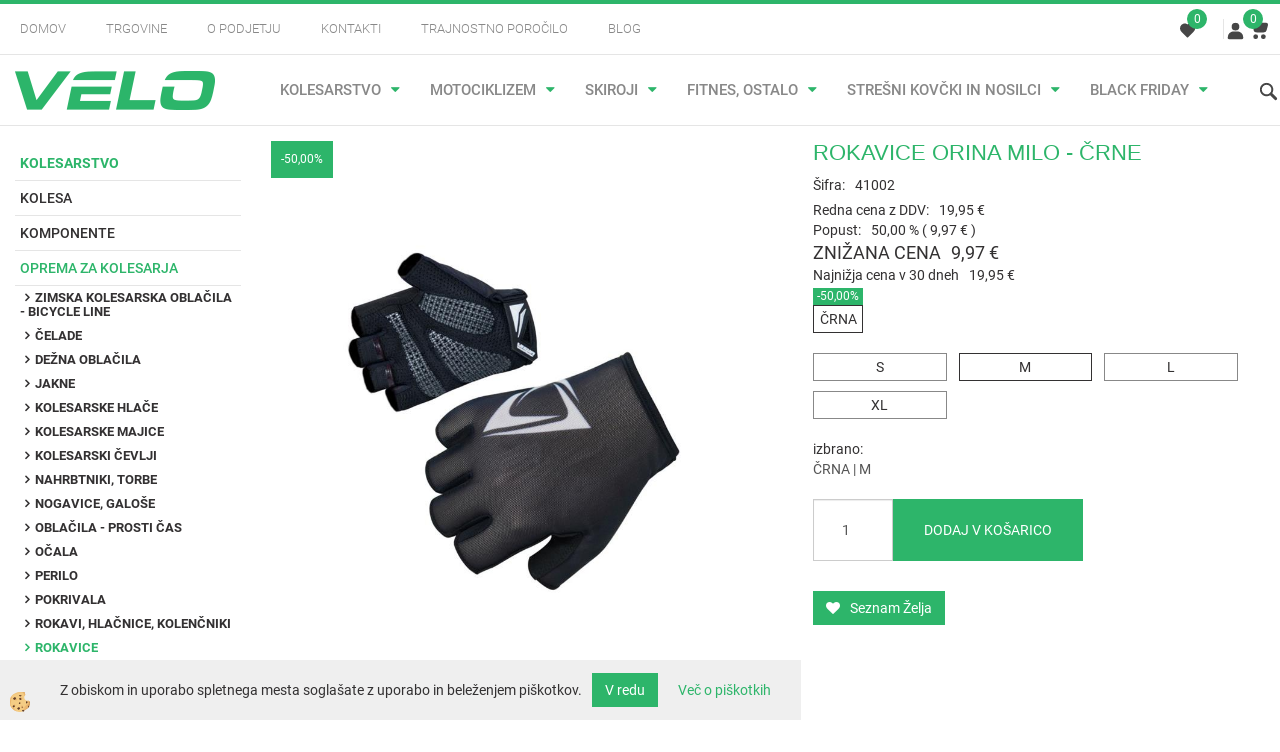

--- FILE ---
content_type: text/html
request_url: https://www.velo.si/rokavice-orina-milo
body_size: 22663
content:
<!DOCTYPE html><html lang="sl"><head><meta charset="utf-8"><title>ROKAVICE ORINA MILO - ČRNE</title>
<meta name="description" content="Rokavice. Oprema za kolesarja. KOLESARSTVO. ROKAVICE ORINA MILO - ČRNE. " />
<meta name="keywords" content="Rokavice, Oprema, kolesarja, KOLESARSTVO,ROKAVICE, ORINA, MILO, ČRNE, " />
<link rel="alternate" hreflang="en" href="/s_product4162" />
<link rel="alternate" hreflang="sl" href="/rokavice-orina-milo" />
<link rel="alternate" href="/rokavice-orina-milo" hreflang="x-default" /><link rel="canonical" href="https://www.velo.si/rokavice-orina-milo" />
<meta property="fb:app_id" content="" />
<meta property="og:title" content="ROKAVICE ORINA MILO - ČRNE" />
<meta property="og:image" content="https://www.velo.si/media/SlikeIT/NADORINAMILO22.jpg" />
<meta property="og:type" content="product" />
<meta property="og:url" content="https://www.velo.si/rokavice-orina-milo" />
<meta property="og:description" content="" />
<script type="text/javascript">document.addEventListener("DOMContentLoaded", function(event) {ExternalJSArtikelView(185309,222070,'sl');});</script><meta name="viewport" content="width=device-width, initial-scale=1.0"><link rel="stylesheet" href="/skins/general.css?ver=2"><link rel="stylesheet" href="/skins/body.css?ver=2"><link rel="icon" href="/favicon.ico" /><script defer type="text/javascript" src="/js/all.js?5.702" onload="Initialize();"></script><script defer type="text/javascript" src="/js/js_swiper.js?5.702"></script><script defer type="text/javascript" src="/js/sl/js_validation.js?5.702"></script><script defer type="text/javascript" src="/js/sl/js_custom.js?5.702"></script><script type="text/javascript">
(function(w,d,s,l,i){w[l]=w[l]||[];w[l].push({'gtm.start': 
new Date().getTime(),event:'gtm.js'});var f=d.getElementsByTagName(s)[0], 
j=d.createElement(s),dl=l!='dataLayer'?'&l='+l:'';j.async=true;j.src=
'//www.googletagmanager.com/gtm.js?id='+i+dl;f.parentNode.insertBefore(j,f);
})(window,document,'script','dataLayer','GTM-5D7HV3R');
</script></head><body class="p-sl  wsdetailart">
<noscript><iframe src="//www.googletagmanager.com/ns.html?id=GTM-5D7HV3R" height="0" width="0" style="display:none;visibility:hidden"></iframe></noscript><div id="boostpage"></div><div class="modal fade" id="elModal" tabindex="-1" role="dialog" aria-labelledby="elModal" aria-hidden="true"><div class="modal-dialog" id="elModalDialog"><div class="modal-content"><div class="modal-header" id="elModalHeaderId">vsebina glave</div><div class="modal-body" id="elModalBodyId">vsebina body</div><div class="modal-footer" id="elModalFooterId"></div></div></div></div><div id="AutoModalPopUp" class="modal fade"><div class="modal-dialog"><div class="modal-content"><div class="modal-body"><button type="button" class="close" data-dismiss="modal" aria-hidden="true"><i class="fa fa-times"></i></button><!-- SqualoMail.com Subscription Form -->
<div id="sqm_form_15">&nbsp;</div>
<script type="application/javascript" src="https://0905.squalomail.net/forms/15/subscribe.js" async></script></div></div></div></div><script>document.addEventListener("DOMContentLoaded", function(event) {setTimeout(function() {$("#AutoModalPopUp").modal('show');}, 5000);});</script><script></script><div class="global_containter posebna">
    <div class="cart_top" id="cart_top"><div class="carttop"> <div class="jeziki"><div class="lan_a_sl"><a href="/domov">sl</a></div></div> <div class="kosaricaakcije"><div class="kosaricaakcije_prijavi"><a href="#" rel="nofollow" data-toggle="modal" data-target="#sheet" id="see"><i class="fa fa-user"></i><span>Prijavi se</span></a></div><div class="kosaricaakcije_registriraj"><a href="#" rel="nofollow" data-toggle="modal" data-target="#sheet2" id="see2"><i class="fa fa-unlock-alt"></i><span>Registriraj se</span></a></div><div class="kosaricaakcije_forgotpass"><a href="#" rel="nofollow" data-toggle="modal" data-target="#sheet3" id="see3"><i class="fa fa-question"></i><span>Ste pozabili geslo?</span></a></div></div> <div class="stanjekosarice"><div id="cart_info"><div class="stanjekosarice_carticon"><a href="#" rel="nofollow" data-toggle="modal" data-target="#popupCart"><img src="/images/site/cart.png" alt="Vaša košarica" /></a></div><div class="stanjekosarice_stanje" id="sitecart_vasakosara"><a href="#" rel="nofollow" data-toggle="modal" data-target="#popupCart"><i class="fa fa-shopping-cart"></i><span>0</span></a></div></div></div> <div class="wishlist"><a href="/default.asp?mid=sl&pid=modul_profile&view=3"><i class="fa fa-heart"></i><span>Moj seznam</span><span class="start sz_count">0</span></a></div> </div> <div class="modal fade" id="popupCart" tabindex="-1" role="dialog" aria-labelledby="popupCart" aria-hidden="true"><div class="modal-dialog">	<div class="modal-content">		<div class="modal-header"><button type="button" class="close" data-dismiss="modal" aria-hidden="true"><i class="fa fa-times"></i></button><div class="modal-title h4">Stanje košarice</div></div>		<div class="modal-body">0</div>		<div class="modal-footer">			<button type="button" class="btn btn-default" data-dismiss="modal">Zapri košarico</button>		</div>	</div></div></div> <div class="modal fade" id="sheet" tabindex="-1" role="dialog" aria-labelledby="sheet" aria-hidden="true">	<div class="modal-dialog">	 <div class="modal-content"> <form method="post" id="frmlogin" name="frmlogin" action="#">	  <div class="modal-header"><button type="button" class="close" data-dismiss="modal" aria-hidden="true"><i class="fa fa-times"></i></button><div  class="modal-title h4">Prijavite se v spletno trgovino</div></div> 	 <div class="modal-body">		  <div class="row loginmodal">			  <div class="carttop_inputs_medium"><div class="form-group"><input class="form-control" name="form_username" type="email" placeholder="Uporabniško ime" /></div></div>		 		<div class="carttop_inputs_medium"><div class="form-group"><input class="form-control" name="form_password" type="password" placeholder="Geslo" /></div></div>			</div>		 </div>    <div class="modal-footer">			<a href="#" rel="nofollow" data-toggle="modal" data-target="#sheet3" id="see3"><span>Ste pozabili geslo?</span></a>     <button type="button" class="btn btn-default" data-dismiss="modal">Zapri</button>     <button type="submit" class="btn btn-primary">Prijavi</button>    </div>	 </form>   </div>  </div> </div> <div class="modal fade" id="sheet2" tabindex="-1" role="dialog" aria-labelledby="sheet2" aria-hidden="true">	 <div class="modal-dialog">		<div class="modal-content">		 <div class="modal-header"><button type="button" class="close" data-dismiss="modal" aria-hidden="true"><i class="fa fa-times" ></i></button><div class="modal-title h4">Registracija</div>		<div class="modal-texttop"></div>		</div> 	 <div class="modal-body"><div id="skrijse"><ul class="nav nav-tabs">	<li class="active"><a href="#regfizicne" data-toggle="tab">Fizične osebe</a></li>	<li><a href="#regpravne" data-toggle="tab">Pravne osebe</a></li></ul></div><div class="tab-content"> <div class="tab-pane active" id="regfizicne">		<form method="post" name="frmregfiz" id="frmregfiz" action="#">			<input type="hidden" name="partner" value="1" />			<input type="hidden" name="baza" value="gen053" />			<div class="row"><div class="carttop_maintitle"><p>Registracija za fizične osebe</p></div></div>			<div class="row loginmodal">				<div class="carttop_inputs_medium"><div class="form-group"><input class="form-control" autocomplete="email" type="text" name="form_email" value="" placeholder="Email:" /></div></div>				<div class="carttop_inputs_medium"><div class="form-group"><input class="form-control" autocomplete="email" type="text"  name="form_email2" value="" maxlength="50" placeholder="Ponovi Email:" /></div></div>				<div class="carttop_inputs_medium"><div class="form-group"><input class="form-control" type="password" name="form_geslo"  maxlength="50" placeholder="Geslo:" /></div></div>				<div class="carttop_inputs_medium"><div class="form-group"><input class="form-control" type="password" name="form_geslo2" maxlength="50"  placeholder="Ponovi Geslo:" /></div></div>			</div>			<div class="row"><div class="carttop_maintitle"><p>Kontaktni podatki</p></div></div>			<div class="row loginmodal">				<div class="carttop_inputs_xlarge"><div class="form-group" id="SelectCboxDrzFiz"></div></div>				<div class="carttop_inputs_medium"><div class="form-group"><input class="form-control" autocomplete="given-name" type="text" name="kime" value="" maxlength="50" placeholder="Ime:" /></div></div>				<div class="carttop_inputs_medium"><div class="form-group"><input class="form-control" autocomplete="family-name" type="text" name="kpriimek" value="" maxlength="50" placeholder="Priimek:" /></div></div>				<div class="carttop_inputs_xlarge"><div class="form-group"><input class="form-control" autocomplete="street-address" type="text" name="knaslov" value="" maxlength="50" placeholder="Ulica in hišna številka" /></div></div>				<div class="carttop_inputs_small"><div class="form-group"><input class="form-control" autocomplete="postal-code" onkeyup="FillPostName(this, $('#cboxRegFiz').val(),'kkrajfiz');" type="text"  name="kpostnast"  value="" placeholder="Poštna številka" /></div></div>				<div class="carttop_inputs_large"><div class="form-group"><input class="form-control" autocomplete="address-level2" type="text" name="kkraj" id="kkrajfiz" value="" maxlength="50" placeholder="Pošta" /></div></div>				<div class="carttop_inputs_medium"><div class="form-group"><input class="form-control" autocomplete="tel" type="text" name="ktelefon" value="" maxlength="50" placeholder="Telefon:"></div></div>				<div class="carttop_inputs_large"><div class="form-group"><input class="form-checkbox" type="checkbox" name="cboxGdprSpl"/>Strinjam se s&nbsp;<a onclick="ShowModalPopup('/ajax_splosnipogoji.asp?mid=sl','','elModal-lg OnTop');" title="terms">splošnimi pogoji poslovanja podjetja</a></div></div>				<div class="carttop_inputs_large"><div class="form-group"><input class="form-checkbox" type="checkbox" name="cboxGdprSeg"/>Strinjam se z uporabo podatkov za namen profiliranja/segmentiranja</div></div>			</div>   <div class="register_frmbtn"><div class="modal-textbottom"></div>	<button type="button" class="btn btn-default" data-dismiss="modal">Zapri</button> <button type="submit" class="btn btn-primary">Registriraj se</button></div>		</form> </div><div class="tab-pane" id="regpravne">		<form name="frmregpra" id="frmregpra" method="post" action="#" novalidate="novalidate" >			<input type="hidden" name="partner" value="2" />			<input type="hidden" name="baza" value="gen053" />			<input type="hidden" id="taxvalid" name="taxvalid" value="false" />    		<div class="row"><div class="carttop_maintitle"><p>Registracija za pravne osebe</p></div></div>			<div class="row loginmodal">    		<div class="carttop_inputs_medium"><div class="form-group"><input class="form-control" type="text" name="form_email" value="" maxlength="50" placeholder="Email:" /></div></div>    		<div class="carttop_inputs_medium"><div class="form-group"><input class="form-control" type="text" name="form_email2" value="" maxlength="50" placeholder="Ponovi Email:" /></div></div>    		<div class="carttop_inputs_medium"><div class="form-group"><input class="form-control" type="password"  name="form_geslo" value="" maxlength="50" placeholder="Geslo:" /></div></div>    		<div class="carttop_inputs_medium"><div class="form-group"><input class="form-control" type="password"  name="form_geslo2" value="" maxlength="50" placeholder="Ponovi Geslo:" /></div></div>		</div>    		<div class="row"><div class="carttop_maintitle"><p>Podatki podjetja</p></div></div>			<div class="row loginmodal"><div class="carttop_inputs_medium"><div class="form-group vatinput"><select id="vatnumberprefix" name="vatnumberprefix" class="vatpredpona"><option>AT</option><option>BE</option><option>BG</option><option>CZ</option><option>DE</option><option>DK</option><option>EE</option><option>ES</option><option>FI</option><option>FR</option><option>HR</option><option>HU</option><option>IT</option><option>LT</option><option>LU</option><option>LV</option><option>NL</option><option>PL</option><option>PT</option><option>RO</option><option>SE</option><option selected="selected">SI</option><option>SK</option></select><input class="form-control" type="text" name="form_davcna" id="vatnumber" value="" maxlength="20" placeholder="Davčna številka" /></div></div>				<div class="carttop_inputs_small"><div class="form-group"><button id="vatbuttoncheckerreg" type="button" onclick="CheckVatNumberReg('VALID','NOT VALID', 'False');" class="btn btn-default">Preveri</button></div></div>				<div class="carttop_inputs_small"><div class="form-group" id="tax_response"></div></div>    		<div class="carttop_inputs_large"><div class="form-group"><input class="form-control" type="text" name="form_podjetje" value="" maxlength="52" placeholder="Ime podjetja:" /></div></div>    		<div class="carttop_inputs_xlarge"><div class="form-group"><input class="form-control" type="text" name="form_naslov" value="" maxlength="100" placeholder="Ulica in hišna številka" /></div></div>    		<div class="carttop_inputs_small"><div class="form-group"><input class="form-control" type="text" name="form_postnast"  value="" placeholder="Poštna številka" /></div></div>			<div class="carttop_inputs_large"><div class="form-group"><input class="form-control" type="text" name="form_kraj" value="" maxlength="50" placeholder="Pošta" /></div></div>		</div>    		<div class="row"><div class="carttop_maintitle"><p>Kontaktni podatki</p></div></div>			<div class="row loginmodal">				<div class="carttop_inputs_xlarge"><div class="form-group" id="SelectCboxDrzPra"></div></div>				<div class="carttop_inputs_medium"><div class="form-group"><input class="form-control" type="text" name="kime" value="" maxlength="50" placeholder="Ime:" /></div></div>				<div class="carttop_inputs_medium"><div class="form-group"><input class="form-control" type="text" name="kpriimek" value="" maxlength="50" placeholder="Priimek:" /></div></div>				<div class="carttop_inputs_xlarge"><div class="form-group"><input class="form-control" type="text" name="knaslov" value="" maxlength="50" placeholder="Ulica in hišna številka" /></div></div>				<div class="carttop_inputs_small"><div class="form-group"><input class="form-control" type="text" onkeyup="FillPostName(this, $('#cboxRegPra').val(),'kkrajpra');" name="kpostnast" value="" placeholder="Poštna številka" /></div></div>				<div class="carttop_inputs_large"><div class="form-group"><input class="form-control" type="text" name="kkraj" id="kkrajpra" value="" maxlength="50" placeholder="Pošta" /></div></div>				<div class="carttop_inputs_medium"><div class="form-group"><input class="form-control" type="text" name="ktelefon" value="" maxlength="50" placeholder="Telefon:"></div></div>				<div class="carttop_inputs_large"><div class="form-group"><input class="form-checkbox" type="checkbox" name="cboxGdprSpl"/>Strinjam se s&nbsp;<a onclick="ShowModalPopup('/ajax_splosnipogoji.asp?mid=sl','','elModal-lg OnTop');" title="terms">splošnimi pogoji poslovanja podjetja</a></div></div>				<div class="carttop_inputs_large"><div class="form-group"><input class="form-checkbox" type="checkbox" name="cboxGdprSeg"/>Strinjam se z uporabo podatkov za namen profiliranja/segmentiranja</div></div>		</div>   <div class="register_frmbtn">	<button type="button" class="btn btn-default" data-dismiss="modal">Zapri</button> <button type="submit" class="btn btn-primary">Registriraj se</button></div>		</form></div></div></div></div></div></div><div class="modal fade" id="sheet3" tabindex="-1" role="dialog" aria-labelledby="sheet3" aria-hidden="true">		<form method="post" id="frmforgotpass" name="frmforgotpass">		<input type="hidden" name="tokenforgotpass" value="682570887"/>		<div class="modal-dialog">			<div class="modal-content">				<div class="modal-header"><button type="button" class="close" data-dismiss="modal" aria-hidden="true"><i class="fa fa-times"></i></button><div class="modal-title h4">Ste pozabili geslo?</div></div> 			<div class="modal-body">						<div class="row loginmodal"><div class="carttop_inputs_xlarge"><div class="form-group"><input class="form-control" name="form_forgotemail" id="form_forgotemail" type="email" placeholder="Email:"></div></div></div>						<div class="divSuccess" id="divSuccess"></div>				</div>      <div class="modal-footer">        <button type="button" class="btn btn-default" data-dismiss="modal">Zapri</button>        <button type="submit" class="btn btn-primary">Pošljite mi geslo</button>      </div>    </div>  </div>	</form></div><script type="text/javascript">document.addEventListener("DOMContentLoaded", function(event) { LoadDrzave('sl');$('#sheet2').on('show.bs.modal', function (e){$('#frmregfiz').bootstrapValidator({message: 'Polje je obvezno',feedbackIcons: {valid: 'fa fa-check', invalid: 'fa fa-times', validating: 'fa fa-refresh'},submitHandler: function(validator, form, submitButton) {RegisterUser(form, 'sl', validator);},fields: { form_email: {validators: {notEmpty: {message: 'Polje je obvezno'},emailAddress: {message: 'Prosimo vpišite pravi E-naslov'},stringLength: { min: 0, message: 'Uporabnik z emailom že obstaja'},}},form_email2: {validators: {notEmpty: {message: 'Polje je obvezno'},identical:{field:'form_email',message:'Email naslova se ne ujemata'},stringLength: { min: 0, message: 'Email naslova se ne ujemata'},}},form_geslo: {validators: {notEmpty: {message: 'Polje je obvezno'},stringLength: { min: 6,max: 30, message: 'Polje zahteva 6 znakov'},}},form_geslo2: {validators: {notEmpty: {message: 'Polje je obvezno'},identical:{field:'form_geslo',message:'Gesli se ne ujemata'},}},kime: {validators: {notEmpty: {message: 'Polje je obvezno'},stringLength: { min: 2, max:50, message: 'Polje zahteva 2 znakov'},}},kpriimek: {validators: {notEmpty: {message: 'Polje je obvezno'},stringLength: { min: 3, max:50, message: 'Polje zahteva 5 znakov'},}},ktelefon: {validators: {notEmpty: {message: 'Polje je obvezno'},stringLength: { min: 9, max:20, message: 'Polje zahteva 9 znakov'},}},knaslov: {validators: {notEmpty: {message: 'Polje je obvezno'},stringLength: { min: 3, max:50, message: 'Polje zahteva 5 znakov'},}},kpostnast: {validators: {notEmpty: {message: 'Polje je obvezno'},}},kkraj: {validators: {notEmpty: {message: 'Polje je obvezno'},stringLength: { min: 2, max:50, message: 'Polje zahteva 2 znakov'},}},cboxGdprSpl: {validators: {notEmpty: {message: 'Polje je obvezno'},}},}});});$('#sheet2').on('show.bs.modal', function (e){$('#frmregpra').bootstrapValidator({message: 'Polje je obvezno',feedbackIcons: {valid: 'fa fa-check', invalid: 'fa fa-times', validating: 'fa fa-refresh'},submitHandler: function(validator, form, submitButton) {RegisterUser(form, 'sl', validator);},fields: { form_email: {validators: {notEmpty: {message: 'Polje je obvezno'},emailAddress: {message: 'Prosimo vpišite pravi E-naslov'},stringLength: { min: 0, message: 'Uporabnik z emailom že obstaja'},}},form_email2: {validators: {identical:{field:'form_email', message:'Prosimo vpišite pravi E-naslov'},stringLength: { min: 0, message: 'Email naslova se ne ujemata'},}},form_geslo: {validators: {notEmpty: {message: 'Polje je obvezno'},stringLength: { min: 6,max: 30, message: 'Polje zahteva 6 znakov'},}},form_geslo2: {validators: {notEmpty: {message: 'Polje je obvezno'},identical:{field:'form_geslo',message:'Gesli se ne ujemata'},}},form_davcna: {validators: {notEmpty: {message: 'Polje je obvezno'},}},form_ddvDa: {validators: {notEmpty: {message: 'Polje je obvezno'},}},form_podjetje: {validators: {notEmpty: {message: 'Polje je obvezno'},stringLength: { min: 4, max:50, message: 'Polje zahteva 5 znakov'},}},form_naslov: {validators: {notEmpty: {message: 'Polje je obvezno'},stringLength: { min: 4, max:50, message: 'Polje zahteva 5 znakov'},}},form_postnast: {validators: {notEmpty: {message: 'Polje je obvezno'},}},form_kraj: {validators: {notEmpty: {message: 'Polje je obvezno'},stringLength: { min: 2, max:50, message: 'Polje zahteva 2 znakov'},}},kime: {validators: {notEmpty: {message: 'Polje je obvezno'},stringLength: { min: 2, max:50, message: 'Polje zahteva 2 znakov'},}},kpriimek: {validators: {notEmpty: {message: 'Polje je obvezno'},stringLength: { min: 2, max:50, message: 'Polje zahteva 2 znakov'},}},ktelefon: {validators: {notEmpty: {message: 'Polje je obvezno'},stringLength: { min: 9, max:20, message: 'Polje zahteva 9 znakov'},}},knaslov: {validators: {notEmpty: {message: 'Polje je obvezno'},stringLength: { min: 3, max:50, message: 'Polje zahteva 5 znakov'},}},kpostnast: {validators: {notEmpty: {message: 'Polje je obvezno'},}},kkraj: {validators: {notEmpty: {message: 'Polje je obvezno'},stringLength: { min: 2, max:50, message: 'Polje zahteva 2 znakov'},}},cboxGdprSpl: {validators: {notEmpty: {message: 'Polje je obvezno'},}},}});});$('#sheet3').on('show.bs.modal', function (e){$('#frmforgotpass').bootstrapValidator({message: 'Polje je obvezno',feedbackIcons: {valid: 'fa fa-unlock', invalid: 'fa fa-times', validating: 'fa fa-refresh'},submitHandler: function(validator, form, submitButton) {ForgetPassword(form, validator);},
fields: { form_forgotemail: {validators: {notEmpty: {message: 'Polje je obvezno'},emailAddress: {message: 'Prosimo vpišite pravi E-naslov'},stringLength: { min: 0, message: 'Uporabnik z email naslovom ne obstaja'},}},}});});$('#sheet').on('show.bs.modal', function (e){$('#frmlogin').bootstrapValidator({live: 'disabled',message: 'Polje je obvezno',feedbackIcons: {valid: 'fa fa-unlock', invalid: 'fa fa-times', validating: 'fa fa-refresh'},submitHandler: function(validator, form, submitButton) {LoginAuth(form, validator);},fields: { form_username: { validators: {notEmpty: {message: 'Polje je obvezno'},stringLength: {min: 4,message: 'Polje je obvezno'},}},form_password: {validators: {notEmpty: {message: 'Polje je obvezno'},stringLength: {min: 1,message: 'Geslo ni pravilno'},}}}});}); });</script> <script>document.addEventListener('DOMContentLoaded', function(event){
(function(d, s, id) {
var js, fjs = d.getElementsByTagName(s)[0];if (d.getElementById(id)) return;js = d.createElement(s); js.id = id;js.src = "//connect.facebook.net/en_US/sdk.js";fjs.parentNode.insertBefore(js, fjs);}(document, 'script', 'facebook-jssdk'));
});</script></div>
    <div class="search" id="searchbox">
        <div class="container">
            <div class="row">
                <div class="searchbox"><form role="form" method="post" id="webshopsearchbox" action="/default.asp?mid=sl&amp;pID=webshopsearch"><div class="input-group"><input class="form-control" type="text" name="txtsearchtext" id="txtsearchtext" value="" placeholder="Išči..."/><span class="input-group-btn"><button id="src_button" class="btn btn-default" type="submit"><i class="fa fa-search"></i><span>IŠČI</span></button></span></div></form></div>
                <div class="closesearch"><a onclick="ToggleSearch();" id="showsearch"><i class="fa fa-times"></i></a></div>
            </div>
        </div>
    </div>    
    <header class="header" id="myheader">
        <div class="container">
            <div class="row">
                <div class="headtop">
                    <div class="htopmenu"><div class="row"><div class="primaryfoot"><div class="innerbox"><ul><li><a href="/domov">Domov</a></li><li><a href="/trgovine">Trgovine</a></li><li><a href="/o-podjetju">O podjetju</a></li><li><a href="/kontakti">Kontakti</a></li><li><a href="/trajnostno-porocilo">Trajnostno poročilo</a></li><li><a href="/blog">Blog</a></li></ul></div></div></div><div class="row"><div class="elsocial"><div class="innerbox"><div class="eltwit"><a href="https://twitter.com/share" class="twitter-share-button" data-dnt="true"></a></div><div class="elface"></div><div class="ellinked"></div></div></div></div></div>
                    <div class="headiconsbox">
                        <div class="wishopen" id="wishopen"><a href="/default.asp?mid=sl&pid=modul_profile&view=3"><img alt="" src="/images/site/wishlist.svg"/><span id="wlcount">0</span></a></div>
                        <div class="profileopen" id="profileopen"><a onclick="ToggleProfile();" id="showprofile"><img alt="" src="/images/site/user.svg"/></a></div>
                        <div class="cartopen">
                            <a href="#" rel="nofollow" data-toggle="modal" data-target="#popupCart"><img alt="" src="/images/site/cart.svg"/>
                                <span id="sccount"></span>
                                <span class="moneycount" id="svalue"></span>
                            </a>
                        </div>                        
                    </div>
                </div>
                <div class="headbottom">
                    <div class="mobile_cart_menu visible-xs"><a data-toggle="collapse" data-target="nav"><i class="fa fa-bars"></i></a></div>
                    <div class="logo"><div class="innerbox"><a href="/domov" ><img src="/images/site/sl/logo.png" alt="VELO.si spletna trgovina" title="VELO.si spletna trgovina" /></a></div></div>
                    <nav class="collapse">
                        <div class='closenavi'><a data-toggle='collapse' data-target='nav'><i class='fa fa-close'></i></a></div>
                        <div class="container"><div class="row"><div class="navbar-collapse collapse"><ul class="nav navbar-nav"><li class="active dropdown"><a class="dropdown-toggle" data-toggle="dropdown" href="#">KOLESARSTVO</a><ul class="dropdown-menu"><li><a href="/kolesa">Kolesa</a><ul class="dropdown-menu"><li><a href="/elektricna-kolesa">Električna kolesa</a></li><li><a href="/subvencionirana-elektricna-kolesa">Subvencionirana električna kolesa</a></li><li><a href="/gorska-kolesa">Gorska kolesa</a></li><li><a href="/polnovzmetena-gorska-kolesa">Polnovzmetena kolesa</a></li><li><a href="/cestna-kolesa">Cestna kolesa</a></li><li><a href="/gravel-kolesa">Gravel kolesa</a></li><li><a href="/treking-kolesa">Treking kolesa</a></li><li><a href="/mestna-kolesa">Mestna kolesa</a></li><li><a href="/otroska-kolesa">Otroška kolesa</a></li><li><a href="/mladinska-kolesa">Mladinska kolesa</a></li><li><a href="/bmx-in-dirt-kolesa">BMX in DIRT kolesa</a></li><li><a href="/single-speed-kolesa">Single speed kolesa</a></li><li><a href="/zlozljiva-kolesa">Zložljiva kolesa</a></li><li><a href="/kolesarstvo/kolesa/okvirji">Okvirji</a></li><li><a href="/kolesarstvo/kolesa/poganjalci">Poganjalci</a></li></ul></li><li><a href="/kolesarske-komponente">Komponente</a><ul class="dropdown-menu"><li><a href="/gonilke">Gonilke</a></li><li><a href="/gonilni-lezaji">Gonilni ležaji</a></li><li><a href="/krmilo-za-kolo">Krmila</a></li><li><a href="/krmilni-lezaji">Krmilni ležaji</a></li><li><a href="/obroci-za-kolo">Obroči</a></li><li><a href="/obrocniki-za-kolo">Obročniki</a></li><li><a href="/opore-krmila">Opore krmila</a></li><li><a href="/opore-sedeza">Opore sedeža</a></li><li><a href="/pedala">Pedala</a></li><li><a href="/pesta">Pesta</a></li><li><a href="/plasci-za-kolo">Plašči za kolo</a></li><li><a href="/prestave">Prestave</a></li><li><a href="/rocaji-trakovi-rogovi">Ročaji, trakovi, rogovi</a></li><li><a href="/kolesarski-sedezi">Sedeži</a></li><li><a href="/default.asp?mid=sl&pid=modul_it&wid=14477">Sedeži za izposojo</a></li><li><a href="/komponente-skupine">Skupine</a></li><li><a href="/tubeless">Tubeless</a></li><li><a href="/verige">Verige</a></li><li><a href="/kolesarske-vilice">Vilice</a></li><li><a href="/zavore-za-kolo">Zavore</a></li><li><a href="/zobniki-za--kolo">Zobniki</a></li><li><a href="/zice-in-bovdni">Žice in bovdni</a></li><li><a href="/zracnice-za-kolo">Zračnice za kolo</a></li><li><a href="/default.asp?mid=sl&pid=modul_it&wid=14444">Baterije, polnilci</a></li></ul></li><li><a href="/kolesarstvo/oprema-za-kolesarja/">Oprema za kolesarja</a><ul class="dropdown-menu"><li><a href="/kolesarstvo/oprema-za-kolesarja/zimska-kolesarska-oblacila-bicycle-line">Zimska kolesarska oblačila - Bicycle Line</a></li><li><a href="/kolesarske-celade">Čelade</a></li><li><a href="/kolesarska-dezna-oblacila">Dežna oblačila</a></li><li><a href="/kolesarske-jakne">Jakne</a></li><li><a href="/kolesarske-hlace">Kolesarske hlače</a></li><li><a href="/kolesarske-majice">Kolesarske majice</a></li><li><a href="/kolesarski-cevlji">Kolesarski čevlji</a></li><li><a href="/nahrbtniki-torbe">Nahrbtniki, torbe</a></li><li><a href="/kolesarske_nogavice_galose">Nogavice, Galoše</a></li><li><a href="/oblacila-prosti-cas">Oblačila - prosti čas</a></li><li><a href="/kolesarska-ocala">Očala</a></li><li><a href="/sportno-perilo">Perilo</a></li><li><a href="/kolesarske-pokrivala">Pokrivala</a></li><li><a href="/kolesarstvo/oprema-za-kolesarja/rokavi-hlacnice-kolencniki">Rokavi, Hlačnice, Kolenčniki</a></li><li><a href="/kolesarske-rokavice">Rokavice</a></li><li><a href="/kolesarske-vetrovke-brezrokavniki">Vetrovke - Brezrokavniki</a></li><li><a href="/kolesarska-zascitna-oprema">Zaščitna oprema</a></li></ul></li><li><a href="/kolesarstvo/oprema-za-kolo/">Oprema za kolo</a><ul class="dropdown-menu"><li><a href="/bidoni-nosilci">Bidoni in nosilci</a></li><li><a href="/blatniki-za-kolo">Blatniki</a></li><li><a href="/kljucavnice-za-kolo">Ključavnice</a></li><li><a href="/kolesarske-kosare">Košare</a></li><li><a href="/kolesarske-luci">Luči</a></li><li><a href="/nega-vzdrzevanje-kolesa">Nega in vzdrževanje</a></li><li><a href="/kolesarska-ogledala">Ogledala</a></li><li><a href="/kolesarsko-orodje">Orodje</a></li><li><a href="/prikolice-za-kolo">Prikolice in vlečne vrvi</a></li><li><a href="/kolesarski-prtljazniki">Prtljažniki</a></li><li><a href="/kolesarski-sedezi-za-prevoz-otrok">Sedeži za otroke</a></li><li><a href="/servisna-stojala-za-kolo">Stojala servisna</a></li><li><a href="/stojala-za-kolesa">Stojala za kolesa</a></li><li><a href="/stojala-za-shranjevanje-koles">Stojala za shranjevanje koles</a></li><li><a href="/stevci-za-kolo">Števci</a></li><li><a href="/kolesarske-tlacilke">Tlačilke</a></li><li><a href="/kolesarske-torbe">Torbe</a></li><li><a href="/kolesarske-torbice">Torbice</a></li><li><a href="/zvonci-za-kolo">Zvonci</a></li><li><a href="/zascita-okvirja">Zaščita okvirja</a></li><li><a href="/kolesarstvo/oprema-za-kolo/krpice-lepilne-garniture">Krpice, lepilne garniture</a></li></ul></li></ul></li><li class="dropdown"><a class="dropdown-toggle" data-toggle="dropdown" href="#">MOTOCIKLIZEM</a><ul class="dropdown-menu"><li><a href="/motociklizem/skuterji">Skuterji</a><ul class="dropdown-menu"><li><a href="/skuterji_25kmh">Skuterji 25 km/h</a></li><li><a href="/skuterji_45kmh">Skuterji 45 km/h</a></li><li><a href="/skuterji_125ccm">Skuterji 125 ccm</a></li><li><a href="/skuterji_maxi">Skuterji Maxi</a></li></ul></li><li><a href="/moto-pnevmatika">Pnevmatika</a><ul class="dropdown-menu"><li><a href="/moto-plasci">Plašči</a></li><li><a href="/moto-zracnice">Zračnice</a></li></ul></li><li><a href="/oprema-za-motorista">Oprema za motorista</a><ul class="dropdown-menu"><li><a href="/motoristicne-celade">Čelade</a></li><li><a href="/motoristicna-dezna-oblacila">Dežna oblačila</a></li><li><a href="/moto-hlace">Hlače</a></li><li><a href="/motoristicne-jakne">Jakne</a></li><li><a href="/ledvicni-pasovi">Ledvični pasovi</a></li><li><a href="/motoristicne-majice">Majice</a></li><li><a href="/nahrbtniki">Nahrbtniki, torbe</a></li><li><a href="/motoristicne-nogavice">Nogavice</a></li><li><a href="/moto-ocala">Očala</a></li><li><a href="/podkape-trakovi">Podkape, trakovi</a></li><li><a href="/motoristicne-rokavice">Rokavice</a></li><li><a href="/motoristicni-skornji-cevlji">Škornji, čevlji</a></li><li><a href="/motoristicna-zascitna-oprema">Zaščitna oprema</a></li><li><a href="/default.asp?mid=sl&pid=modul_it&wid=14345">Oblačila - prosti čas</a></li><li><a href="/default.asp?mid=sl&pid=modul_it&wid=14405">Prva pomoč</a></li></ul></li><li><a href="/oprema-za-motocikle">Oprema za motocikle</a><ul class="dropdown-menu"><li><a href="/moto-kljucavnice">Ključavnice</a></li><li><a href="/motoristicni-stevci">Motoristični števci</a></li><li><a href="/pokrivala-za-motocikel">Pokrivala za motocikel</a></li><li><a href="/motociklizem/oprema-za-motocikle/kovcki-nosilci-tank-torbe/">Kovčki, nosilci, tank torbe</a></li><li><a href="/moto-krmila-rocaji">Krmila in ročaji</a></li><li><a href="/default.asp?mid=sl&pid=modul_it&wid=14323">Ščitniki rok</a></li><li><a href="/default.asp?mid=sl&pid=modul_it&wid=14324">Dodatki</a></li><li><a href="/moto-nega-vzdrzevanje">Nega in vzdrževanje</a></li></ul></li><li><a href="/rezervni-deli-tomos">Rezervni deli Tomos</a><ul class="dropdown-menu"><li><a href="/ohisje-motorja-puhalo">Ohišje motorja - Puhalo</a></li><li><a href="/valj-bat-gred-sklopka">Valj - Bat - Gred - Sklopka</a></li><li><a href="/menjalnik-tomos">Menjalnik</a></li><li><a href="/preticni-mehanizem">Pretični mehanizem</a></li><li><a href="/predlezna-gonilna-gred-avtomatik">Predležna / Gonilna gred - Avtomatik</a></li><li><a href="/zagonski-mehanizem-nozni">Zagonski mehanizem - Nožni</a></li><li><a href="/magnetni-vzigalnik-elektronski-zaganjac">Magnetni vžigalnik - El. zaganjač</a></li><li><a href="/oljna-crpalka-oljni-rezervoar">Oljna črpalka - Oljni rezervoar</a></li><li><a href="/uplinjac-zracni-filter">Uplinjač - Zračni filter</a></li><li><a href="/izpusni-sistem">Izpušni sistem</a></li><li><a href="/blatniki-rezervoar-sedez-prtljaznik">Blatniki - Rezervoar - Sedež - Prtljažnik</a></li><li><a href="/zadnje-vilice-vzmeti-stojalo-stopalke">Zadnje vilice - Vzmeti - Stojalo - Stopalke</a></li><li><a href="/prednje-vilice">Prednje vilice</a></li><li><a href="/rocaji-bovdni">Ročaji - Bovdni</a></li><li><a href="/krmilo-merilnik-hitrosti-ogledala">Krmilo - Merilnik hitrosti - Ogledala</a></li><li><a href="/prednje-kolo-prednja-zavora">Prednje kolo - Prednja zavora</a></li><li><a href="/zadnje-kolo-zadnja-zavora">Zadnje kolo - Zadnja zavora</a></li><li><a href="/nalepke">Nalepke</a></li><li><a href="/svetila-stikala">Svetila - Stikala</a></li></ul></li><li><a href="/motociklizem/rezervni-deli-za-skuterje/">Rezervni deli za skuterje</a><ul class="dropdown-menu"><li><a href="/motociklizem/rezervni-deli-za-skuterje/plastike-blatniki-sedezi-prtljazniki">Plastike - Blatniki - Sedeži - Prtljažniki</a></li><li><a href="/motociklizem/rezervni-deli-za-skuterje/prednje-kolo-zavore">Prednje kolo - Zavore</a></li><li><a href="/motociklizem/rezervni-deli-za-skuterje/variomati-jermeni-puse-valjcki/">Variomati - Jermeni - Puše - Valjčki</a></li><li><a href="/motociklizem/rezervni-deli-za-skuterje/pokrovi-in-ohisja-motorja-tesnila">Pokrovi in ohišja motorja - Tesnila</a></li><li><a href="/default.asp?mid=sl&pid=modul_it&wid=14485">Ecu enote - Releji - El. zaganjači</a></li><li><a href="/motociklizem/rezervni-deli-za-skuterje/valji-bati-ventili-motorne-gredi">Valji - Bati - Ventili - Motorne gredi</a></li><li><a href="/motociklizem/rezervni-deli-za-skuterje/sklopke-pogonske-gredi-zobniki">Sklopke - Pogonske gredi - Zobniki</a></li><li><a href="/motociklizem/rezervni-deli-za-skuterje/vijaki-matice-podlozke-vzmeti">Vijaki - Matice - Podložke - Vzmeti</a></li><li><a href="/motociklizem/rezervni-deli-za-skuterje/uplinjaci-injektorji-filtri-zraka">Uplinjači - Injektorji - Filtri zraka</a></li><li><a href="/motociklizem/rezervni-deli-za-skuterje/elektrika-kljucavnice-regulatorji-statorji">Elektrika - Ključavnice - Regulatorji - Statorji</a></li><li><a href="/motociklizem/rezervni-deli-za-skuterje/rezervoarji-pipice-goriva-filtri-goriva">Rezervoarji - Pipice goriva - Filtri goriva</a></li><li><a href="/motociklizem/rezervni-deli-za-skuterje/svetila-smerniki-zarnice">Svetila - Smerniki - Žarnice</a></li><li><a href="/motociklizem/rezervni-deli-za-skuterje/krmila-merilniki-hitrosti-ogledala-stikala">Krmila - Merilniki hitrosti - Ogledala - Stikala</a></li><li><a href="/motociklizem/rezervni-deli-za-skuterje/zavorne-rocice-cilindri-zavore-bovdni">Zavorne ročice - Cilindri zavore - Bovdni</a></li><li><a href="/motociklizem/rezervni-deli-za-skuterje/amortizerji-vilice">Amortizerji - Vilice</a></li><li><a href="/motociklizem/rezervni-deli-za-skuterje/motorni-deli">Motorni deli</a></li><li><a href="/motociklizem/rezervni-deli-za-skuterje/izpusni-sistemi-lambda-sonde">Izpušni sistemi - Lambda sonde</a></li><li><a href="/motociklizem/rezervni-deli-za-skuterje/stojala-stopalke-zaganjaci">Stojala - Stopalke - Zaganjači</a></li><li><a href="/motociklizem/rezervni-deli-za-skuterje/odmicne-gredi-verige">Odmične gredi - Verige</a></li><li><a href="/motociklizem/rezervni-deli-za-skuterje/zadnje-kolo-zavore">Zadnje kolo - Zavore</a></li></ul></li></ul></li><li class="dropdown"><a class="dropdown-toggle" data-toggle="dropdown" href="#">SKIROJI</a><ul class="dropdown-menu"><li><a href="/skiro">Skiroji</a><ul class="dropdown-menu"><li><a href="/skiroji.3">Skiroji</a></li></ul></li><li><a href="/oprema-za-skiroje">Oprema</a><ul class="dropdown-menu"><li><a href="/plasci-zracnice-za-skiroje">Plašči in Zračnice</a></li><li><a href="/zascitna-oprema-za-skiroje">Zaščitna oprema</a></li></ul></li></ul></li><li class="dropdown"><a class="dropdown-toggle" data-toggle="dropdown" href="#">FITNES, OSTALO</a><ul class="dropdown-menu"><li><a href="/fitnes-ostalo/fitnes-naprave/">Fitnes naprave</a><ul class="dropdown-menu"><li><a href="/fitnes-ostalo/fitnes-naprave/tekalne-steze/">Tekalne steze</a></li><li><a href="/fitnes-ostalo/sobna-kolesa/">Sobna kolesa</a></li><li><a href="/fitnes-ostalo/fitnes-naprave/veslaske-naprave">Veslaške naprave</a></li><li><a href="/fitnes-ostalo/fitnes-naprave/vecnamenske-naprave/">Večnamenske naprave</a></li><li><a href="/fitnes-ostalo/fitnes-naprave/telovadne-klopi/">Telovadne klopi</a></li></ul></li><li><a href="/fitnes-ostalo/fitnes-pripomocki/">Fitnes pripomočki</a><ul class="dropdown-menu"><li><a href="/fitnes-ostalo/fitnes-pripomocki/utezi/">Uteži</a></li><li><a href="/fitnes-ostalo/fitnes-pripomocki/drobni-fitnes/">Drobni fitnes</a></li><li><a href="/fitnes-ostalo/fitnes-pripomocki/blazine/">Blazine</a></li><li><a href="/fitnes-ostalo/fitnes-pripomocki/fitnes-zoge/">Fitnes žoge</a></li><li><a href="/fitnes-ostalo/fitnes-pripomocki/opornice-rokavice/">Opornice, Rokavice</a></li></ul></li><li><a href="/fitnes-ostalo/zimsko-veselje/">Zimsko veselje</a><ul class="dropdown-menu"><li><a href="/fitnes-ostalo/zimsko-veselje/sani-bobi/">Sani, bobi</a></li><li><a href="/fitnes-ostalo/zimsko-veselje/drsne-podloge/">Drsne podloge</a></li></ul></li><li><a href="/fitnes-ostalo">Ostalo</a><ul class="dropdown-menu"><li><a href="/fitnes-ostalo/pohodnistvo/">Pohodništvo</a></li><li><a href="/fitnes-ostalo/morje/">Morje</a></li></ul></li></ul></li><li class="dropdown"><a class="dropdown-toggle" data-toggle="dropdown" href="#">STREŠNI KOVČKI IN NOSILCI</a><ul class="dropdown-menu"><li><a href="/stresni-kovcki-in-precke">STREŠNI KOVČKI IN PREČKE</a><ul class="dropdown-menu"><li><a href="/stresni-kovcki-in-nosilci/stresni-kovcki-in-precke/stresni-kovcki-in-precke/">STREŠNI KOVČKI IN PREČKE</a></li></ul></li><li><a href="/default.asp?mid=sl&pid=modul_it&wid=14475">NOSILCI KOLES IN SMUČI</a><ul class="dropdown-menu"><li><a href="/stresni-kovcki-in-nosilci/nosilci-koles-in-smuci/nosilci-koles-in-smuci/">NOSILCI KOLES IN SMUČI</a></li></ul></li></ul></li><li class="dropdown"><a class="dropdown-toggle" data-toggle="dropdown" href="#">BLACK FRIDAY</a><ul class="dropdown-menu"><li><a href="/black-friday/fitnes">Fitnes - Black Friday</a><ul class="dropdown-menu"><li><a href="/default.asp?mid=sl&pid=modul_it&wid=14495">Fitnes - Black Friday</a></li></ul></li><li><a href="/black-friday/e-kolesa">E-Kolesa - Black Friday</a><ul class="dropdown-menu"><li><a href="/default.asp?mid=sl&pid=modul_it&wid=14498">E-Kolesa - Black Friday</a></li></ul></li></ul></li><li id="xxonas" class="dropdown"><a class="dropdown-toggle" data-toggle="dropdown" href="#">O nas</a><ul class="dropdown-menu"><li><a href="/o-podjetju">O podjetju</a></li><li><a href="/veleprodaja">Veleprodaja</a></li><li><a href="/kontakti">Kontakti</a></li><li><a href="/zaposlovanje">Zaposlovanje</a></li><li><a href="/druzbena-odgovornost">Družbeno odgovoren delodajalec </a></li><li><a href="/trajnostno-porocilo">Trajnostno poročilo</a></li><li><a href="/vizija-poslanstvo-vrednote">POSLANSTVO, VREDNOTE, VIZIJA</a></li></ul></li><li id="xxtrgovinwe" class="dropdown"><a class="dropdown-toggle" data-toggle="dropdown" href="#">Trgovine</a><ul class="dropdown-menu"><li><a href="/velocenter-ljubljana-crnuce">VELOCENTER, Ljubljana - Črnuče</a></li><li><a href="/velocenter-ajdovscina">VELOCENTER, Ajdovščina</a></li><li><a href="/velocenter-celje">VELOCENTER, Celje</a></li><li><a href="/velocenter-idrija">VELOCENTER, Idrija</a></li><li><a href="/velocenter-ilirska-bistrica">VELOCENTER, Ilirska Bistrica</a></li><li><a href="/velocenter-koper">VELOCENTER, Koper</a></li><li><a href="/velocenter-murska-sobota">VELOCENTER, Murska Sobota</a></li><li><a href="/velocenter-pivka">VELOCENTER, Pivka</a></li><li><a href="/velocenter-ptuj">VELOCENTER, Ptuj</a></li><li><a href="/velocenter-slovenj-gradec">VELOCENTER, Slovenj Gradec</a></li><li><a href="/velo-bokal-sport-skofja-loka">VELO Bokal Sport, Škofja Loka</a></li><li><a href="/velocenter-solkan">VELOCENTER, Solkan</a></li></ul></li><script type="text/javascript">document.addEventListener("DOMContentLoaded", function(event) { });</script></ul></div></div></div>
                        <!-- <div class="naviconbox">
                            <div class="ddsearch_icon" id="showsearchbox2"><a onclick="ToggleSearch();" id="showsearch"><img alt="" src="/images/site/search.svg"/></a></div>
                            <div class="profileopen" id="profileopen2"><a onclick="ToggleProfile();" id="showprofile"><img alt="" src="/images/site/user.png"/></a></div>
                        </div> -->
                    </nav>
                    <div class="ddsearch_icon" id="showsearchbox"><a onclick="ToggleSearch();" id="showsearch"><img alt="" src="/images/site/search.svg"/></a></div>
                </div>
            </div>
        </div>
    </header>
    <section class="mainbanner" id="mainbanner"><div class="container"></div></section>
    <section class="maincontent">
        <div class="container">
            <div class="row">
                <div class="mainfull w1">
                        <div class="innerbox">
                            <div class="row">
                                <div class="mainleft art1 news1">
                                    <div class="seknavi"></div>
                                    <div><div class="naviit_menu"><div id="navi_it" class="navi_it arrowlistmenu"><ul><li name="navi13856" id="navi13856" ><a href="/kolesarstvo"><span>KOLESARSTVO</span></a><ul><li name="navi13912" id="navi13912" class="sekundarna"><a href="/kolesa">Kolesa</a><ul><li name="navi13922" id="navi13922"  class="terciarna"><a href=" /elektricna-kolesa">Električna kolesa</a></li><li name="navi14418" id="navi14418"  class="terciarna"><a href=" /subvencionirana-elektricna-kolesa">Subvencionirana električna kolesa</a></li><li name="navi14335" id="navi14335"  class="terciarna"><a href=" /gorska-kolesa">Gorska kolesa</a></li><li name="navi14340" id="navi14340"  class="terciarna"><a href=" /polnovzmetena-gorska-kolesa">Polnovzmetena kolesa</a></li><li name="navi14338" id="navi14338"  class="terciarna"><a href=" /cestna-kolesa">Cestna kolesa</a></li><li name="navi14339" id="navi14339"  class="terciarna"><a href=" /gravel-kolesa">Gravel kolesa</a></li><li name="navi14337" id="navi14337"  class="terciarna"><a href=" /treking-kolesa">Treking kolesa</a></li><li name="navi14332" id="navi14332"  class="terciarna"><a href=" /mestna-kolesa">Mestna kolesa</a></li><li name="navi14309" id="navi14309"  class="terciarna"><a href=" /otroska-kolesa">Otroška kolesa</a></li><li name="navi14333" id="navi14333"  class="terciarna"><a href=" /mladinska-kolesa">Mladinska kolesa</a></li><li name="navi14336" id="navi14336"  class="terciarna"><a href=" /bmx-in-dirt-kolesa">BMX in DIRT kolesa</a></li><li name="navi14341" id="navi14341"  class="terciarna"><a href=" /single-speed-kolesa">Single speed kolesa</a></li><li name="navi14334" id="navi14334"  class="terciarna"><a href=" /zlozljiva-kolesa">Zložljiva kolesa</a></li><li name="navi14409" id="navi14409"  class="terciarna"><a href=" /kolesarstvo/kolesa/okvirji">Okvirji</a></li><li name="navi14480" id="navi14480"  class="terciarna"><a href=" /kolesarstvo/kolesa/poganjalci">Poganjalci</a></li></ul></li><li name="navi13857" id="navi13857" class="sekundarna"><a href="/kolesarske-komponente">Komponente</a><ul><li name="navi13955" id="navi13955"  class="terciarna"><a href=" /gonilke">Gonilke</a></li><li name="navi14261" id="navi14261"  class="terciarna"><a href=" /gonilni-lezaji">Gonilni ležaji</a></li><li name="navi13866" id="navi13866"  class="terciarna"><a href=" /krmilo-za-kolo">Krmila</a></li><li name="navi13965" id="navi13965"  class="terciarna"><a href=" /krmilni-lezaji">Krmilni ležaji</a></li><li name="navi13964" id="navi13964"  class="terciarna"><a href=" /obroci-za-kolo">Obroči</a></li><li name="navi14266" id="navi14266"  class="terciarna"><a href=" /obrocniki-za-kolo">Obročniki</a></li><li name="navi14254" id="navi14254"  class="terciarna"><a href=" /opore-krmila">Opore krmila</a></li><li name="navi14252" id="navi14252"  class="terciarna"><a href=" /opore-sedeza">Opore sedeža</a></li><li name="navi13868" id="navi13868"  class="terciarna"><a href=" /pedala">Pedala</a></li><li name="navi14256" id="navi14256"  class="terciarna"><a href=" /pesta">Pesta</a></li><li name="navi14367" id="navi14367"  class="terciarna"><a href=" /plasci-za-kolo">Plašči za kolo</a></li><li name="navi14259" id="navi14259"  class="terciarna"><a href=" /prestave">Prestave</a></li><li name="navi13872" id="navi13872"  class="terciarna"><a href=" /rocaji-trakovi-rogovi">Ročaji, trakovi, rogovi</a></li><li name="navi14257" id="navi14257"  class="terciarna"><a href=" /kolesarski-sedezi">Sedeži</a></li><li name="navi14477" id="navi14477"  class="terciarna"><a href=" /default.asp?mid=sl&pid=modul_it&wid=14477">Sedeži za izposojo</a></li><li name="navi14265" id="navi14265"  class="terciarna"><a href=" /komponente-skupine">Skupine</a></li><li name="navi14245" id="navi14245"  class="terciarna"><a href=" /tubeless">Tubeless</a></li><li name="navi14253" id="navi14253"  class="terciarna"><a href=" /verige">Verige</a></li><li name="navi14260" id="navi14260"  class="terciarna"><a href=" /kolesarske-vilice">Vilice</a></li><li name="navi14258" id="navi14258"  class="terciarna"><a href=" /zavore-za-kolo">Zavore</a></li><li name="navi13956" id="navi13956"  class="terciarna"><a href=" /zobniki-za--kolo">Zobniki</a></li><li name="navi14251" id="navi14251"  class="terciarna"><a href=" /zice-in-bovdni">Žice in bovdni</a></li><li name="navi14372" id="navi14372"  class="terciarna"><a href=" /zracnice-za-kolo">Zračnice za kolo</a></li><li name="navi14444" id="navi14444"  class="terciarna"><a href=" /default.asp?mid=sl&pid=modul_it&wid=14444">Baterije, polnilci</a></li></ul></li><li name="navi13876" id="navi13876" class="sekundarna"><a href="/kolesarstvo/oprema-za-kolesarja/">Oprema za kolesarja</a><ul><li name="navi14447" id="navi14447"  class="terciarna"><a href=" /kolesarstvo/oprema-za-kolesarja/zimska-kolesarska-oblacila-bicycle-line">Zimska kolesarska oblačila - Bicycle Line</a></li><li name="navi14406" id="navi14406"  class="terciarna"><a href=" /kolesarske-celade">Čelade</a></li><li name="navi14235" id="navi14235"  class="terciarna"><a href=" /kolesarska-dezna-oblacila">Dežna oblačila</a></li><li name="navi14240" id="navi14240"  class="terciarna"><a href=" /kolesarske-jakne">Jakne</a></li><li name="navi14239" id="navi14239"  class="terciarna"><a href=" /kolesarske-hlace">Kolesarske hlače</a></li><li name="navi14238" id="navi14238"  class="terciarna"><a href=" /kolesarske-majice">Kolesarske majice</a></li><li name="navi14373" id="navi14373"  class="terciarna"><a href=" /kolesarski-cevlji">Kolesarski čevlji</a></li><li name="navi14243" id="navi14243"  class="terciarna"><a href=" /nahrbtniki-torbe">Nahrbtniki, torbe</a></li><li name="navi14242" id="navi14242"  class="terciarna"><a href=" /kolesarske_nogavice_galose">Nogavice, Galoše</a></li><li name="navi14024" id="navi14024"  class="terciarna"><a href=" /oblacila-prosti-cas">Oblačila - prosti čas</a></li><li name="navi13894" id="navi13894"  class="terciarna"><a href=" /kolesarska-ocala">Očala</a></li><li name="navi14264" id="navi14264"  class="terciarna"><a href=" /sportno-perilo">Perilo</a></li><li name="navi14234" id="navi14234"  class="terciarna"><a href=" /kolesarske-pokrivala">Pokrivala</a></li><li name="navi14263" id="navi14263"  class="terciarna"><a href=" /kolesarstvo/oprema-za-kolesarja/rokavi-hlacnice-kolencniki">Rokavi, Hlačnice, Kolenčniki</a></li><li name="navi14237" id="navi14237"  class="terciarna"><a href=" /kolesarske-rokavice">Rokavice</a></li><li name="navi14250" id="navi14250"  class="terciarna"><a href=" /kolesarske-vetrovke-brezrokavniki">Vetrovke - Brezrokavniki</a></li><li name="navi14021" id="navi14021"  class="terciarna"><a href=" /kolesarska-zascitna-oprema">Zaščitna oprema</a></li></ul></li><li name="navi13864" id="navi13864" class="sekundarna"><a href="/kolesarstvo/oprema-za-kolo/">Oprema za kolo</a><ul><li name="navi13945" id="navi13945"  class="terciarna"><a href=" /bidoni-nosilci">Bidoni in nosilci</a></li><li name="navi13865" id="navi13865"  class="terciarna"><a href=" /blatniki-za-kolo">Blatniki</a></li><li name="navi13942" id="navi13942"  class="terciarna"><a href=" /kljucavnice-za-kolo">Ključavnice</a></li><li name="navi13946" id="navi13946"  class="terciarna"><a href=" /kolesarske-kosare">Košare</a></li><li name="navi13939" id="navi13939"  class="terciarna"><a href=" /kolesarske-luci">Luči</a></li><li name="navi13937" id="navi13937"  class="terciarna"><a href=" /nega-vzdrzevanje-kolesa">Nega in vzdrževanje</a></li><li name="navi14221" id="navi14221"  class="terciarna"><a href=" /kolesarska-ogledala">Ogledala</a></li><li name="navi13941" id="navi13941"  class="terciarna"><a href=" /kolesarsko-orodje">Orodje</a></li><li name="navi14274" id="navi14274"  class="terciarna"><a href=" /prikolice-za-kolo">Prikolice in vlečne vrvi</a></li><li name="navi13968" id="navi13968"  class="terciarna"><a href=" /kolesarski-prtljazniki">Prtljažniki</a></li><li name="navi13967" id="navi13967"  class="terciarna"><a href=" /kolesarski-sedezi-za-prevoz-otrok">Sedeži za otroke</a></li><li name="navi14248" id="navi14248"  class="terciarna"><a href=" /servisna-stojala-za-kolo">Stojala servisna</a></li><li name="navi13950" id="navi13950"  class="terciarna"><a href=" /stojala-za-kolesa">Stojala za kolesa</a></li><li name="navi14246" id="navi14246"  class="terciarna"><a href=" /stojala-za-shranjevanje-koles">Stojala za shranjevanje koles</a></li><li name="navi13938" id="navi13938"  class="terciarna"><a href=" /stevci-za-kolo">Števci</a></li><li name="navi13943" id="navi13943"  class="terciarna"><a href=" /kolesarske-tlacilke">Tlačilke</a></li><li name="navi14247" id="navi14247"  class="terciarna"><a href=" /kolesarske-torbe">Torbe</a></li><li name="navi13944" id="navi13944"  class="terciarna"><a href=" /kolesarske-torbice">Torbice</a></li><li name="navi13959" id="navi13959"  class="terciarna"><a href=" /zvonci-za-kolo">Zvonci</a></li><li name="navi14354" id="navi14354"  class="terciarna"><a href=" /zascita-okvirja">Zaščita okvirja</a></li><li name="navi14361" id="navi14361"  class="terciarna"><a href=" /kolesarstvo/oprema-za-kolo/krpice-lepilne-garniture">Krpice, lepilne garniture</a></li></ul></li></ul></li></ul></div></div><script type="text/javascript">document.addEventListener('DOMContentLoaded', function(event) {var parentTag = $('li[name="navi14237"]').parent();$('li[name="navi14237"]').addClass('active open');if (parentTag.get(0)!=null){while(parentTag.get(0).tagName!='DIV'){if (parentTag.get(0).tagName=='LI'){parentTag.addClass('active open');}parentTag = parentTag.parent();}}});</script></div>
                                    <div class="leftbox2"></div>
                                    <div class="leftbox3"></div>
                                </div>	
                                <div class="mainright">
                                    <div class="row">
                                        <!-- <div id="naviitbtn"><a class="btn btn-primary">Kategorije izdelkov</a></div> -->
                                        <div id="filtersbtn"><a class="btn btn-primary"><i class="fa fa-filter"></i></a></div>
                                        <div class="artseznam" id="mainajax"><div class="innerbox"></div></div>
                                        <div class="artnaziv"><div class="innerbox"></div></div>
                                        <div class="artslika"><div class="innerbox"><div id="primarnaslika"><div class="detail_popust_icon">-50,00%</div><div class="da-swiper-top"><div class="swiper-container" id="swajp-obj-artslika"><div class="swiper-wrapper"><div class="swiper-slide" id="swajp-artslika-1"><div class="detail_slika"><a title="ROKAVICE ORINA MILO - ČRNE"><img src="/media/SlikeIT//NADORINAMILO22.jpg" alt="ROKAVICE ORINA MILO - ČRNE" /></a></div></div><div class="swiper-slide" id="swajp-artslika-2"><div class="detail_slika"><a title="ROKAVICE ORINA MILO - ČRNE"><img src="/media/SlikeIT//NADORINAMILO22_1.jpg" alt="ROKAVICE ORINA MILO - ČRNE" /></a></div></div></div></div><div class="swiper-button-next" id="swajp-next-artslika"></div><div class="swiper-button-prev" id="swajp-prev-artslika"></div></div><div class="swiper-thumbs"><div class="swiper-container" id="swajp-pag-artslika"><div class="swiper-wrapper"><div class="swiper-slide" id="swajp-artthumbs-1"><img src="/media/SlikeIT//Thumbs/NADORINAMILO22.jpg" alt="ROKAVICE ORINA MILO - ČRNE" /></div><div class="swiper-slide" id="swajp-artthumbs-2"><img src="/media/SlikeIT//Thumbs/NADORINAMILO22_1.jpg" alt="ROKAVICE ORINA MILO - ČRNE" /></div></div></div></div>	<script type="text/javascript">document.addEventListener('DOMContentLoaded', function(event){ var oThumbsSlider = new Swiper('#swajp-pag-artslika', {spaceBetween:10, slidesPerView: 4, watchSlidesVisibility: true, watchSlidesProgress:true}); var galleryTop = new Swiper('#swajp-obj-artslika', {spaceBetween: 10, loop:true, navigation:{nextEl: '#swajp-next-artslika', prevEl: '#swajp-prev-artslika'}, thumbs: {swiper: oThumbsSlider}});galleryTop.on('click', function () {ShowModalPopup('/ajax_getArtikelPict.asp?mid=sl&ArtikelID=185309&OpcijaID=222070&realindex=' + galleryTop.realIndex + '','','modal-lg');	});});</script></div></div></div>
                                        <div class="artpodatki"><div class="innerbox"><div class="detail_naziv"><h1>ROKAVICE ORINA MILO - ČRNE</h1></div><div class="detail_sifra" id="divSifraID"><div class="detail_sifra_opis">Šifra: </div><div class="detail_sifra_value">41002</div></div><div id="cenaopcije"><div class="detail_staracena"><div class="detail_staracena_opis">Redna cena z DDV: </div><div class="detail_staracena_value">19,95&nbsp;€</div></div><div class="detail_popust"><div class="detail_popust_opis">Popust: </div><div class="detail_popust_value">50,00 % ( 9,97&nbsp;€ )</div></div><div class="detail_cena"><div class="detail_cena_opis">Znižana cena</div><div class="detail_cena_value">9,97&nbsp;€</div></div><div class="detail_cena" id="cenawithoptionals"></div><div class="cadetailbox cd222070"></div><div class="detail_cena30dni"><div class="detail_cena_opis">Najnižja cena v 30 dneh</div><div class="detail_cena_value">19,95&nbsp;€</div></div><div class="detail_sifra opisopcije">Kolesarske rokavice Orina Milo 4100

Poletne kolesarske rokavice iz izjemno tankega materiala SolarTan ki prepušča svetlobo.

Lastnosti:
- Zgornja stran iz SolarTan mrežaste tkanine, ki prepušča svetlobo
- Podložena dlan iz Nuco umetnega usnja
- Velkro trak na zapestju</div><script>document.addEventListener("DOMContentLoaded", function(event) { TillMidnight('222070', 5, 'sl'); });</script><input type="hidden" id="seloptionid" value="222070"/></div><div id="stat239"></div><div class="detail_kropis"></div><div id="divDobavaID" class="detail_sifra"></div><div id="detail_btnkosarica0"><div class="detail_btnkosarica"><div id="opcije_color_size"><div class="boxlastnost1" id="ajax_opc_barva"><div class="innerbox"><div class="lastnostinnertxt"></div><div class="lastnostinner"><span>-50,00%</span><a onclick="ChangeTheColorSizeOption(185309,3845,2890,'sl');" class="active">ČRNA</a></div></div></div><div class="boxlastnost2" id="ajax_opc_velikost"><div class="innerbox"><div class="lastnostinnertxt"></div><div class="lastnostinner"><a onclick="ChangeTheColorSizeOption(185309,3845,2891,'sl');">S</a></div><div class="lastnostinner"><a onclick="ChangeTheColorSizeOption(185309,3845,2890,'sl');" class="active">M</a></div><div class="lastnostinner"><a onclick="ChangeTheColorSizeOption(185309,3845,2889,'sl');">L</a></div><div class="lastnostinner"><a onclick="ChangeTheColorSizeOption(185309,3845,2892,'sl');">XL</a></div></div></div></div><div class="optselectedbox"><span class="optselected_txt">izbrano</span><div class="optselected" id="selected_opcija">ČRNA&nbsp;|&nbsp;M</div></div><div class="detail_kolicina"><input onkeypress="return isNumberKey(event);" min="0" pattern="\d*" maxlength="3" type="number" class="form-control" name="kolicina222070" id="kolicina222070" value="1"></div><a href="#" id="gumb_v_kosarico" class="btn btn-primary" onclick="Add2MyCartO(185309,222070,'sl',682570887);">DODAJ V KOŠARICO</a><script type="text/javascript">document.addEventListener("DOMContentLoaded", function(event) {$('#gumb_v_kosarico').on('click', function() 
{ 
fbq('track', 'AddToCart', {content_name: 'ROKAVICE ORINA MILO - ČRNE', content_category: 'KOLESARSTVO > Oprema za kolesarja > Rokavice', content_ids: ['185309'], content_type: 'product', value: 9.97, currency: 'EUR'}); ga('send', 'event', 'button', 'click', 'AddToCart');
});
});</script></div></div><div id="divDostavaID" class="ddelivery"></div><div id="divSeznamZelja" class="detail_sz"><div class="detail_btnsz"><a href="#" id="gumb_v_sz" class="btn btn-primary" onclick="Add2MySZ(185309,222070,'sl',682570887);"><i class="fa fa-heart"></i><span>Seznam Želja</span></a></div></div><div id="divLeanPay" class="lp-cutprice"></div><script>document.addEventListener('DOMContentLoaded', function(event) { fbq('track', 'ViewContent', {content_name: 'ROKAVICE ORINA MILO - ČRNE',content_category: 'KOLESARSTVO > Oprema za kolesarja > Rokavice',content_ids: ['185309'],content_type: 'product',value: 0.00 ,currency: 'EUR'});}); </script></div></div>
                                        <div class="artdetail"><div class="innerbox"><div class="zavihki"><ul class="nav nav-tabs" role="tablist"><li role="presentation" id="tablink6" class="active"><a href="#tab6" aria-controls="tab6" role="tab" data-toggle="tab">Opis izdelka</a></li><li role="presentation" id="tablink4" class=""><a href="#tab4" aria-controls="tab4" role="tab" data-toggle="tab">Sorodni izdelki</a></li><li role="presentation" id="tablink11" class=""><a href="#tab11" aria-controls="tab11" role="tab" data-toggle="tab">Zaloga po trgovinah</a></li></ul><div class="tab-content"><div role="tabpanel" class="tab-pane active" id="tab6"><div class="podrobno_podrobniopis">Kolesarske rokavice Orina Milo 4100<br /><br />Poletne kolesarske rokavice iz izjemno tankega materiala SolarTan ki prepušča svetlobo.<br /><br />Lastnosti:<br />- Zgornja stran iz SolarTan mrežaste tkanine, ki prepušča svetlobo<br />- Podložena dlan iz Nuco umetnega usnja<br />- Velkro trak na zapestju</div></div><div role="tabpanel" class="tab-pane " id="tab4"><div class='swiper-container' id='swajp-obj-sot-185309'><div class='swiper-top'><h2>Sorodni izdelki</h2><ul class='swiper-pagination' id='swajp-pag-sot-185309'></ul></div><div class='swiper-wrapper'><div class="swiper-slide" id="swajp-sot-185309-1"><div class="row seznam_row"><div class="seznam_flex"><div class="artikel_box seznam_box "><div class="innerbox"><div class="seznam_slika"><a class="art221204" href="/zobnik-shimano-acera-cs-hg200-11-32z-kasetni-9p"><img width="10" height="10" src="/images/site/img_loading.gif" alt="ZOBNIK SHIMANO ACERA CS-HG200 11-32z KASETNI 9p" /></a></div><div class="seznam_podatki"><div class="seznam_naziv"><a href="/zobnik-shimano-acera-cs-hg200-11-32z-kasetni-9p">ZOBNIK SHIMANO ACERA CS-HG200 11-32z KASETNI 9p</a></div><div class="seznam_kratkiopis"></div><div class="so184124"></div><div class="adig184124"></div><div class="seznam_cena"><div class="seznam_rednacena"><div class="seznam_cenatxt">Cena z DDV: </div><div class="seznam_cenavalue">25,95&nbsp;€</div></div></div><div class="cd221204"></div></div><div class="seznam_btnvec"><a href="/zobnik-shimano-acera-cs-hg200-11-32z-kasetni-9p">Več</a></div><div class="seznam_btn2cart"><a onclick="Add2MyCartO(184124,221204,'sl',682570887);"><span>DODAJ V KOŠARICO</span></a></div></div></div><div class="artikel_box seznam_box "><div class="innerbox"><div class="seznam_slika"><a class="art220963" href="/nosilec-sedeza-guppy-groovy-bubbly-maxi/"><img width="10" height="10" src="/images/site/img_loading.gif" alt="NOSILEC SEDEŽA GUPPY GROOVY BUBBLY MAXI/ MINI POLISPORT" /></a></div><div class="seznam_podatki"><div class="seznam_naziv"><a href="/nosilec-sedeza-guppy-groovy-bubbly-maxi/">NOSILEC SEDEŽA GUPPY GROOVY BUBBLY MAXI/ MINI POLISPORT</a></div><div class="seznam_kratkiopis"></div><div class="so183974"></div><div class="adig183974"></div><div class="seznam_cena"><div class="seznam_rednacena"><div class="seznam_cenatxt">Cena z DDV: </div><div class="seznam_cenavalue">20,50&nbsp;€</div></div></div><div class="cd220963"></div></div><div class="seznam_btnvec"><a href="/nosilec-sedeza-guppy-groovy-bubbly-maxi/">Več</a></div><div class="seznam_btn2cart"><a onclick="Add2MyCartO(183974,220963,'sl',682570887);"><span>DODAJ V KOŠARICO</span></a></div></div></div><div class="artikel_box seznam_box "><div class="innerbox"><div class="seznam_popust_icon">-20,00%</div><div class="seznam_slika"><a class="art218267" href="/hlace-oneal-soul-zenske-crne"><img width="10" height="10" src="/images/site/img_loading.gif" alt="ŽENSKE KRATKE HLAČE ONEAL SOUL - ČRNE" /></a></div><div class="seznam_podatki"><div class="seznam_naziv"><a href="/hlace-oneal-soul-zenske-crne">ŽENSKE KRATKE HLAČE ONEAL SOUL - ČRNE</a></div><div class="seznam_kratkiopis"></div><div class="so184769"></div><div class="adig184769"></div><div class="seznam_cena"><div class="seznam_staracena"><div class="seznam_cenatxt">Redna cena z DDV: </div><div class="seznam_cenavalue">od 89,99&nbsp;€</div></div><div class="seznam_cenaakcija"><div class="seznam_cenatxt">Akcijska cena z DDV: </div><div class="seznam_cenavalue">od 71,99&nbsp;€</div></div><div class="seznam_cena30dni"><div class="seznam_cenatxt">Najnižja cena v 30 dneh</div><div class="seznam_cenavalue">od 89,99&nbsp;€</div></div></div><div class="cd218267"></div></div><div class="seznam_btnvec"><a href="/hlace-oneal-soul-zenske-crne">Več</a></div></div></div><div class="artikel_box seznam_box "><div class="innerbox"><div class="seznam_slika"><a class="art219842" href="/torpedo-36l-18z"><img width="10" height="10" src="/images/site/img_loading.gif" alt="TORPEDO 36L 18Z" /></a></div><div class="seznam_podatki"><div class="seznam_naziv"><a href="/torpedo-36l-18z">TORPEDO 36L 18Z</a></div><div class="seznam_kratkiopis"></div><div class="so183489"></div><div class="adig183489"></div><div class="seznam_cena"><div class="seznam_rednacena"><div class="seznam_cenatxt">Cena z DDV: </div><div class="seznam_cenavalue">36,50&nbsp;€</div></div></div><div class="cd219842"></div></div><div class="seznam_btnvec"><a href="/torpedo-36l-18z">Več</a></div><div class="seznam_btn2cart"><a onclick="Add2MyCartO(183489,219842,'sl',682570887);"><span>DODAJ V KOŠARICO</span></a></div></div></div></div></div><script>document.addEventListener("DOMContentLoaded", function(event) { AfterDark('221204,220963,218267,219842,', 'sl'); TillMidnight('221204,220963,218267,219842,', 5, 'sl'); });</script><script>document.addEventListener("DOMContentLoaded", function(event) { BeforeDark('', 'sl'); });</script><script>document.addEventListener("DOMContentLoaded", function(event) { AfterDiscountIsGone('184124,183974,184769,183489,', 'sl'); });</script><script>document.addEventListener("DOMContentLoaded", function(event) { AfterSunSet('184124,183974,184769,183489,', 'sl'); });</script></div></div></div><script>document.addEventListener('DOMContentLoaded', function(event){$("a[data-toggle='tab']").on('shown.bs.tab', function (e) { var swiper=new Swiper('#swajp-obj-sot-185309', {loop:true, navigation: {nextEl: '#swajp-next-sot-185309',prevEl: '#swajp-prev-sot-185309'},pagination: {el: '#swajp-pag-sot-185309',clickable: true,renderBullet: function (index, className) {return '<li class=' + className + '>' + (index + 1) + '</li>';},},});swiper.on('slideChange', function(){var oIndex = (swiper.realIndex)+1;PrikaziStranSwipe('swajp-sot-185309-',oIndex,'185309','','','sl');});   });});</script></div><div role="tabpanel" class="tab-pane " id="tab11"><div class="trgovinebox"><table><tr><th></th><th><a href="#">Črnuče</a></th><th><a href="#">Ptuj</a></th><th><a href="#">Murska Sobota</a></th><th><a href="#">Ajdovščina</a></th><th><a href="#">Pivka</a></th><th><a href="#">Idrija</a></th><th><a href="#">Škofja Loka</a></th><th><a href="#">Koper</a></th><th><a href="#">Sl. Gradec</a></th><th><a href="#">Il. Bistrica</a></th><th><a href="#">Celje</a></th><th><a href="#">Solkan</a></th><th><a href="#">Skladišče</a></th></tr><tr><td>ČRNA S</td><td><img src="/images/site/zaloga-ne.png" alt="Črnuče-ČRNA-S"/></td><td><img src="/images/site/zaloga-ne.png" alt="Ptuj-ČRNA-S"/></td><td><img src="/images/site/zaloga-ne.png" alt="Murska Sobota-ČRNA-S"/></td><td><img src="/images/site/zaloga-ne.png" alt="Ajdovščina-ČRNA-S"/></td><td><img src="/images/site/zaloga-da.png" alt="Pivka-ČRNA-S"/></td><td><img src="/images/site/zaloga-ne.png" alt="Idrija-ČRNA-S"/></td><td><img src="/images/site/zaloga-ne.png" alt="Škofja Loka-ČRNA-S"/></td><td><img src="/images/site/zaloga-ne.png" alt="Koper-ČRNA-S"/></td><td><img src="/images/site/zaloga-da.png" alt="Sl. Gradec-ČRNA-S"/></td><td><img src="/images/site/zaloga-ne.png" alt="Il. Bistrica-ČRNA-S"/></td><td><img src="/images/site/zaloga-ne.png" alt="Celje-ČRNA-S"/></td><td><img src="/images/site/zaloga-ne.png" alt="Solkan-ČRNA-S"/></td><td><img src="/images/site/zaloga-ne.png" alt="Skladišče-ČRNA-S"/></td></tr><tr><td>ČRNA M</td><td><img src="/images/site/zaloga-ne.png" alt="Črnuče-ČRNA-M"/></td><td><img src="/images/site/zaloga-ne.png" alt="Ptuj-ČRNA-M"/></td><td><img src="/images/site/zaloga-ne.png" alt="Murska Sobota-ČRNA-M"/></td><td><img src="/images/site/zaloga-ne.png" alt="Ajdovščina-ČRNA-M"/></td><td><img src="/images/site/zaloga-da.png" alt="Pivka-ČRNA-M"/></td><td><img src="/images/site/zaloga-ne.png" alt="Idrija-ČRNA-M"/></td><td><img src="/images/site/zaloga-ne.png" alt="Škofja Loka-ČRNA-M"/></td><td><img src="/images/site/zaloga-da.png" alt="Koper-ČRNA-M"/></td><td><img src="/images/site/zaloga-ne.png" alt="Sl. Gradec-ČRNA-M"/></td><td><img src="/images/site/zaloga-da.png" alt="Il. Bistrica-ČRNA-M"/></td><td><img src="/images/site/zaloga-ne.png" alt="Celje-ČRNA-M"/></td><td><img src="/images/site/zaloga-ne.png" alt="Solkan-ČRNA-M"/></td><td><img src="/images/site/zaloga-da.png" alt="Skladišče-ČRNA-M"/></td></tr><tr><td>ČRNA L</td><td><img src="/images/site/zaloga-ne.png" alt="Črnuče-ČRNA-L"/></td><td><img src="/images/site/zaloga-ne.png" alt="Ptuj-ČRNA-L"/></td><td><img src="/images/site/zaloga-ne.png" alt="Murska Sobota-ČRNA-L"/></td><td><img src="/images/site/zaloga-ne.png" alt="Ajdovščina-ČRNA-L"/></td><td><img src="/images/site/zaloga-da.png" alt="Pivka-ČRNA-L"/></td><td><img src="/images/site/zaloga-ne.png" alt="Idrija-ČRNA-L"/></td><td><img src="/images/site/zaloga-ne.png" alt="Škofja Loka-ČRNA-L"/></td><td><img src="/images/site/zaloga-ne.png" alt="Koper-ČRNA-L"/></td><td><img src="/images/site/zaloga-da.png" alt="Sl. Gradec-ČRNA-L"/></td><td><img src="/images/site/zaloga-da.png" alt="Il. Bistrica-ČRNA-L"/></td><td><img src="/images/site/zaloga-ne.png" alt="Celje-ČRNA-L"/></td><td><img src="/images/site/zaloga-ne.png" alt="Solkan-ČRNA-L"/></td><td><img src="/images/site/zaloga-ne.png" alt="Skladišče-ČRNA-L"/></td></tr><tr><td>ČRNA XL</td><td><img src="/images/site/zaloga-ne.png" alt="Črnuče-ČRNA-XL"/></td><td><img src="/images/site/zaloga-ne.png" alt="Ptuj-ČRNA-XL"/></td><td><img src="/images/site/zaloga-ne.png" alt="Murska Sobota-ČRNA-XL"/></td><td><img src="/images/site/zaloga-ne.png" alt="Ajdovščina-ČRNA-XL"/></td><td><img src="/images/site/zaloga-ne.png" alt="Pivka-ČRNA-XL"/></td><td><img src="/images/site/zaloga-da.png" alt="Idrija-ČRNA-XL"/></td><td><img src="/images/site/zaloga-ne.png" alt="Škofja Loka-ČRNA-XL"/></td><td><img src="/images/site/zaloga-ne.png" alt="Koper-ČRNA-XL"/></td><td><img src="/images/site/zaloga-ne.png" alt="Sl. Gradec-ČRNA-XL"/></td><td><img src="/images/site/zaloga-ne.png" alt="Il. Bistrica-ČRNA-XL"/></td><td><img src="/images/site/zaloga-ne.png" alt="Celje-ČRNA-XL"/></td><td><img src="/images/site/zaloga-ne.png" alt="Solkan-ČRNA-XL"/></td><td><img src="/images/site/zaloga-ne.png" alt="Skladišče-ČRNA-XL"/></td></tr></table></div></div></div></div></div></div>
                                    </div>
                                </div>
                            </div>
                        </div>
                    </div>
                </div>
            </div>
    </section>
    <footer>
        <section class="foottop">
            <div class="container">
                <div class="row">
                    <div class="footlinks w4"><div class="innerbox"><h3>LOKACIJE TRGOVIN</h3>

<h3>&nbsp;</h3>

<ul>
	<li><a href="/velocenter-ljubljana-crnuce">VELOCENTER, Ljubljana - Črnuče</a></li>
	<li><a href="/velocenter-ajdovscina">VELOCENTER, Ajdov&scaron;čina</a></li>
	<li><a href="/velocenter-celje">VELOCENTER, Celje</a></li>
	<li><a href="/velocenter-idrija">VELOCENTER, Idrija</a></li>
	<li><a href="/velocenter-ilirska-bistrica">VELOCENTER, Ilirska Bistrica</a></li>
	<li><a href="/velocenter-koper">VELOCENTER, Koper</a></li>
	<li><a href="/velocenter-murska-sobota">VELOCENTER, Murska Sobota</a></li>
	<li><a href="/velocenter-pivka">VELOCENTER, Pivka</a></li>
	<li><a href="/velocenter-ptuj">VELOCENTER, Ptuj</a></li>
	<li><a href="/velocenter-slovenj-gradec">VELOCENTER, Slovenj Gradec</a></li>
	<li><a href="/velocenter-solkan">VELOCENTER, Solkan</a></li>
	<li><a href="/velo-bokal-sport-skofja-loka">VELO Bokal Sport, &Scaron;kofja Loka</a></li>
</ul>
</div></div>
                    <div class="footlinks w4"><div class="innerbox"><h3>PRODAJNA MESTA</h3>

<h3>&nbsp;</h3>

<ul>
	<li>
	<p>DEN d.o.o., Maribor</p>
	</li>
	<li>
	<p>&Scaron;PICA, Rok Simčič s.p., Črnomelj</p>
	</li>
	<li>
	<p>R &Scaron;PORT, Robert Potrpin s.p., Podkum</p>
	</li>
	<li>
	<p>Trgovina Martin Krpan, Veronika &Scaron;emrl s.p., Podskrajnik</p>
	</li>
	<li>
	<p>Moto limit d.o.o., Maribor (moto program)</p>
	</li>
	<li>
	<p>Trgovina Tijana, STN &Scaron;kerlj Franci s.p., Ribnica</p>
	</li>
</ul>

<p>&nbsp;</p>

<h3>O NAS</h3>

<p>&nbsp;</p>

<ul>
	<li><a href="/o-podjetju">O podjetju</a></li>
	<li><a href="/veleprodaja">Veleprodaja</a></li>
	<li><a href="/kontakti">Kontakti</a></li>
	<li><a href="/zaposlovanje">Zaposlovanje</a></li>
	<li><a href="/druzbena-odgovornost">Družbeno odgovoren delodajalec</a></li>
	<li><a href="/vizija-poslanstvo-vrednote">Vizija, poslanstvo, vrednote</a></li>
</ul>

<p>&nbsp;</p>
</div></div>
                    <div class="footlinks w4"><div class="innerbox"><h3>SPLETNA TRGOVINA</h3>

<h3>&nbsp;</h3>

<ul>
	<li><a href="https://www.velo.si/vracilo-zamenjava">Vračilo / Zamenjava</a></li>
	<li><a href="/pogoji-poslovanja">Pogoji poslovanja</a></li>
	<li><a href="/moznosti-placila">Možnosti plačila</a></li>
	<li><a href="/pomoc-pri-nakupu">Pomoč pri nakupu</a></li>
	<li><a href="/varstvo-osebnih-podatkov">Varstvo osebnih podatkov</a></li>
</ul>

<p>&nbsp;</p>

<h3>PLAČILNI SISTEMI</h3>

<p>&nbsp;</p>

<p><img alt="" src="/media/Nacini_placila_23.png" style="width: 211px; height: 33px;" /><br />
<br />
&nbsp;<img alt="" src="/media/ikonce/lean.png" /><br />
<br />
<img alt="" src="/media/ikonce/mbils.png" /><br />
<br />
<img alt="" src="/media/starcard_bel1.png" style="width: 73px; height: 30px;" /><br />
<br />
<img alt="" src="/media/ikonce/flik_30x30px.png" style="width: 30px; height: 30px;" /></p>
</div></div>
                    <div class="footlinks w4"><div class="innerbox"><h3>OSTALE POVEZAVE</h3>

<h3>&nbsp;</h3>

<ul>
	<li><a href="/blog">Blog</a></li>
	<li><a href="/piskotki">Pi&scaron;kotki</a></li>
	<li><a href="/navodila">Navodila in potrdila o skladnosti</a></li>
	<li><a href="https://www.velo.si/ostale-povezave/odpoklici">Odpoklici</a></li>
	<li><a href="https://www.velo.si/pooblasceni-serviserji-skuterjev">Poobla&scaron;čeni serviserji skuterjev</a></li>
	<li><a href="https://www.velo.si/novice/katalog-tomos-rezervni-deli-realoem">Katalogi Tomos rezervni deli</a></li>
</ul>

<p><br />
<br />
&nbsp;</p>

<h3>DARILNI BONI</h3>

<p><a href="https://www.velo.si/darilni-bon" target="_self"><img alt="" src="/media/bon_web_trans_dark_250x250px.png" style="width: 250px; height: 250px;" /></a></p>
</div></div>
                </div>
            </div>
        </section>
        <section class="footbottom">
            <div class="container">
                <div class="row">
                    <div class="footbox">
                        <div class="fdata"><p>Firma: Velo d.o.o., Davčna &scaron;tevilka: SI74723634, Matična &scaron;tevilka: 5105706000, &Scaron;ifra dejavnosti: 51.470, Transakcijski račun: NLB d.d. IBAN: SI56 0292 3001 4159 812, SWIFT: LJBASI2XXXX, PHV d.d., IBAN: SI56 6400 0000 0794 732, SWIFT: HKVISI22XXX</p>
</div>
                        <div class="fcontact"><ul>
	<li><i class="fa fa-home"></i>Dunajska 421, 1231 - Ljubljana Črnuče</li>
	<li><i class="fa fa-phone"></i>01 51 95 030 (uprava)</li>
	<li><i class="fa fa-envelope"></i>info@velo.si</li>
</ul>
</div>
                    </div>
                    <div class="footbox">
                        <div class="fnewsletter"><div class="enovice_title">E-novice</div><div class="enovice_txt">vpišite vaš e-naslov in obveščali vas bomo o novostih iz naše ponudbe</div><div class="enovice_button"><a class="btn btn-primary" href="https://0905.squalomail.net/index.php?option=com_subscribe_form&view=embed&id=15&position=center&background=transparent&top=20px&side=20px" target="_blank">Prijavi se na e-novice</a></div></div>
                        <div class="fsocial"><ul>
	<li><a href="https://www.facebook.com/velodd" target="_blank"><i class="fa fa-facebook"></i></a></li>
	<li><a href="https://www.instagram.com/velo_ljubljana/" target="_blank"><i class="fa fa-instagram"></i></a></li>
	<li><a href="https://www.linkedin.com/company/velo-ljubljana" target="_blank"><i class="fa fa-linkedin"></i></a></li>
</ul>
</div>
                    </div>
                </div>
            </div>
        </section>
    </footer>
    <div class="footauthors">
        <div class="container">
            <div class="row">
                <div class="innerbox">
                    <div class="element1"><a href="http://www.element.si" title="Izdelava spletne trgovine" target="_blank">Izdelava spletne trgovine</a></div>
                    <div class="element2"><a href="http://www.elshop.si" title="Izdelava spletne trgovine" target="_blank"><img src="/images/site/elshop.png" title="Izdelava spletne trgovine" alt="Izdelava spletne trgovine"></a></div>
                </div>
            </div>
        </div>
    </div>
</div>
<div class="cookiespane" id="cookiespane"><div class="cookies_fade" onclick="ToggleCookies();"></div><div class="cookies_content"><div class="closecookies"><a onclick="ToggleCookies();"><i class="fa fa-close"></i></a></div><div class="cookierules"><div class="cookierule">Piškotki za analitiko</div><div class="cookieonoff"><label class="switch"><input id="cc_anali" onchange="ChangeCookieSetting(this);" type="checkbox"><span class="slider round"></span></label></div><div class="cookierulelong">Ti se uporabljajo za beleženje analitike obsikanosti spletne strani in nam zagotavljajo podatke na podlagi katerih lahko zagotovimo boljšo uporabniško izkušnjo.</div></div><div class="cookierules"><div class="cookierule">Piškotki za družabna omrežja</div><div class="cookieonoff"><label class="switch"><input id="cc_social" onchange="ChangeCookieSetting(this);" type="checkbox"><span class="slider round"></span></label></div><div class="cookierulelong">Piškotki potrebni za vtičnike za deljenje vsebin iz strani na socialna omrežja.</div></div><div class="cookierules"><div class="cookierule">Piškotki za komunikacijo na strani</div><div class="cookieonoff"><label class="switch"><input id="cc_chat" onchange="ChangeCookieSetting(this);" type="checkbox"><span class="slider round"></span></label></div><div class="cookierulelong">Piškotki omogočajo pirkaz, kontaktiranje in komunikacijo preko komunikacijskega vtičnika na strani.</div></div><div class="cookierules"><div class="cookierule">Piškotki za oglaševanje</div><div class="cookieonoff"><label class="switch"><input id="cc_adwords" onchange="ChangeCookieSetting(this);" type="checkbox"><span class="slider round"></span></label></div><div class="cookierulelong">So namenjeni targetiranemu oglaševanju glede na pretekle uporabnikove aktvinosti na drugih straneh.</div></div><div><a onclick="ToggleCookies();ShowModalPopup('/ajax_cookieLaw.asp?mid=sl','','elModal-lg OnTop');" title="Cookies">Kaj so piškotki?</a></div><div class="closecookiesbig"><a onclick="ToggleCookies();"><i class="fa fa-close"></i></a></div><div class="confirmcookiesall"><a class="btn btn-primary" onclick="AcceptAllCookies();ToggleCookies();">Sprejmi vse</a></div></div><div class="showcookies"><a onclick="ToggleCookies();"></a></div><div class="showcookiesbar" id="showcookiesbar">Z obiskom in uporabo spletnega mesta soglašate z uporabo in beleženjem piškotkov.<a class="btn btn-primary" href="javascript:AcceptAllCookies();">V redu</a> <a href="javascript:$('#showcookiesbar').hide('slow');ToggleCookies();">Več o piškotkih</a></div></div><script>function getCookie(cname) {var name = cname + "=";var decodedCookie = decodeURIComponent(document.cookie);var ca = decodedCookie.split(';');for(var i = 0; i <ca.length; i++) {var c = ca[i];while (c.charAt(0) == ' ') {c = c.substring(1);} if (c.indexOf(name) == 0) {return c.substring(name.length, c.length);}}return "";}if (getCookie('cc_anali')=='true'){document.getElementById('cc_anali').checked = true;}else{document.getElementById('cc_anali').checked = false;}if (getCookie('cc_social')=='true'){document.getElementById('cc_social').checked = true;}else{document.getElementById('cc_social').checked = false;}if (getCookie('cc_chat')=='true'){document.getElementById('cc_chat').checked = true;}else{document.getElementById('cc_chat').checked = false;}if (getCookie('cc_adwords')=='true'){document.getElementById('cc_adwords').checked = true;}else{document.getElementById('cc_adwords').checked = false;}if (getCookie('cc_adwords')=='' && getCookie('cc_anali')=='' && getCookie('cc_social')=='' && getCookie('cc_chat')==''){document.addEventListener("DOMContentLoaded", function(event) {});}function AcceptAllCookies(){$('#cc_adwords').prop('checked', true);$('#cc_anali').prop('checked', true);$('#cc_social').prop('checked', true);$('#cc_chat').prop('checked', true);ChangeCookieSetting(document.getElementById('cc_adwords'));ChangeCookieSetting(document.getElementById('cc_chat'));ChangeCookieSetting(document.getElementById('cc_anali'));ChangeCookieSetting(document.getElementById('cc_social'));$('#showcookiesbar').hide('slow');}function ChangeCookieSetting(obj){var oDur=1;if ($('#' + obj.id).prop('checked')==true){oDur=30;if (obj.id=='cc_anali'){gtag('consent','update', {'analytics_storage':'granted'});}if (obj.id=='cc_chat'){gtag('consent','update', {'functionality_storage':'granted'});}if (obj.id=='cc_adwords'){gtag('consent','update', {'ad_personalization':'granted','ad_storage':'granted','ad_user_data':'granted','personalization_storage':'granted'});}}else{if (obj.id=='cc_anali'){gtag('consent','update', {'analytics_storage':'denied'});}if (obj.id=='cc_chat'){gtag('consent','update', {'functionality_storage':'denied'});}if (obj.id=='cc_adwords'){gtag('consent','update', {'ad_personalization':'denied','ad_storage':'denied','ad_user_data':'denied','personalization_storage':'denied'});}}setCookie(obj.id, $('#' + obj.id).prop('checked'),oDur);}</script><script>(function(i,s,o,g,r,a,m){i['GoogleAnalyticsObject']=r;i[r]=i[r]||function(){
 (i[r].q=i[r].q||[]).push(arguments)},i[r].l=1*new Date();a=s.createElement(o),
 m=s.getElementsByTagName(o)[0];a.async=1;a.src=g;m.parentNode.insertBefore(a,m) 
 })(window,document,'script','//www.google-analytics.com/analytics.js','ga');
function getCookie(cname) 
{ var name = cname + "="; var ca = document.cookie.split(';'); for(var i=0; i<ca.length; i++) { var c = ca[i]; while (c.charAt(0)==' ') c = c.substring(1); if (c.indexOf(name) == 0) return c.substring(name.length, c.length); }
return '';}
function Initialize(){ ga('create', '371809530', 'auto'); 
if (getCookie('cc_adwords') == 'true') 
{ ga('require', 'displayfeatures');}
else{ga('set', 'displayFeaturesTask', null);}
 ga('send', 'pageview');
!function(f,b,e,v,n,t,s){if(f.fbq)return;n=f.fbq=function(){n.callMethod?n.callMethod.apply(n,arguments):n.queue.push(arguments)};if(!f._fbq)f._fbq=n;n.push=n;n.loaded=!0;n.version='2.0';n.queue=[];t=b.createElement(e);t.async=!0;t.src=v;s=b.getElementsByTagName(e)[0];s.parentNode.insertBefore(t,s)}(window,document,'script','//connect.facebook.net/en_US/fbevents.js'); 
fbq('init', '383254437564681'); fbq('track', 'PageView'); 
}</script><noscript><img height="1" width="1" alt="" style="display:none" src="https://www.facebook.com/tr?id=383254437564681&amp;ev=PageView&amp;noscript=1" /></noscript></body></html>

--- FILE ---
content_type: text/html; Charset=utf-8
request_url: https://www.velo.si/ajax_getDrzave.asp?mid=sl
body_size: 245
content:
<select class="form-control" name="cboxDrzava" id="cboxRegFiz" > <option value="550">Austria</option> <option value="551">Belgium</option> <option value="552">Bulgaria</option> <option value="688">Croatia </option> <option value="553">Czech Republic</option> <option value="555">Denmark</option> <option value="556">Estonia</option> <option value="557">Finland</option> <option value="558">France</option> <option value="567">Germany</option> <option value="565">Hungary</option> <option value="561">Italy</option> <option value="562">Latvia</option> <option value="563">Lithuania</option> <option value="564">Luxembourg</option> <option value="568">Netherlands</option> <option value="569">Poland</option> <option value="570">Portugal</option> <option value="571">Romania</option> <option value="572">Slovakia</option> <option selected value="1">Slovenija</option> <option value="573">Spain</option> <option value="574">Sweden</option></select>;;;<select class="form-control" name="cboxDrzava" id="cboxRegPra" > <option value="550">Austria</option> <option value="551">Belgium</option> <option value="552">Bulgaria</option> <option value="688">Croatia </option> <option value="553">Czech Republic</option> <option value="555">Denmark</option> <option value="556">Estonia</option> <option value="557">Finland</option> <option value="558">France</option> <option value="567">Germany</option> <option value="565">Hungary</option> <option value="561">Italy</option> <option value="562">Latvia</option> <option value="563">Lithuania</option> <option value="564">Luxembourg</option> <option value="568">Netherlands</option> <option value="569">Poland</option> <option value="570">Portugal</option> <option value="571">Romania</option> <option value="572">Slovakia</option> <option selected value="1">Slovenija</option> <option value="573">Spain</option> <option value="574">Sweden</option></select>

--- FILE ---
content_type: text/html; Charset=utf-8
request_url: https://www.velo.si/ajax_afterdark.asp
body_size: 240
content:
221204|||<img onmouseover="ImageOver(this,221204);" onmouseout="ImageOut(this,221204);" src="/media/SlikeIT//Thumbs/5ECSHG2009132a.jpg" alt="ZOBNIK SHIMANO ACERA CS-HG200 11-32z KASETNI 9p" />;;;220963|||<img onmouseover="ImageOver(this,220963);" onmouseout="ImageOut(this,220963);" src="/media/SlikeIT//Thumbs/586406001.jpg" alt="NOSILEC SEDEŽA GUPPY GROOVY BUBBLY MAXI/ MINI POLISPORT" />;;;218267|||<img onmouseover="ImageOver(this,218267);" onmouseout="ImageOut(this,218267);" src="/media/SlikeIT//Thumbs/NADONEALSOULHŽČR21.jpg" alt="ŽENSKE KRATKE HLAČE ONEAL SOUL - ČRNE" />;;;219842|||<img onmouseover="ImageOver(this,219842);" onmouseout="ImageOut(this,219842);" src="/media/SlikeIT//Thumbs/500316014.jpg" alt="TORPEDO 36L 18Z" />;;;

--- FILE ---
content_type: text/html; Charset=utf-8
request_url: https://www.velo.si/ajax_aftersunset.asp
body_size: 62
content:
183489|||<div class="seznam_opcije"><div class="seznam_btn2cart"><a onclick="Add2MyCartO(183489,219842,'sl',682570887);"><span>SREBRNA</span></a></div></div>;;;183974|||<div class="seznam_opcije"></div>;;;184124|||<div class="seznam_opcije"><div class="seznam_btn2cart"><a onclick="Add2MyCartO(184124,221204,'sl',682570887);"><span>9 prestav</span></a></div></div>;;;184769|||<div class="seznam_opcije"><div class="sopcijebox"><div class="innerbox">&nbsp;XS</div></div><div class="sopcijebox"><div class="innerbox">&nbsp;S</div></div><div class="sopcijebox"><div class="innerbox">&nbsp;M</div></div></div>

--- FILE ---
content_type: image/svg+xml
request_url: https://www.velo.si/images/site/search.svg
body_size: 54
content:
<?xml version="1.0" ?><svg viewBox="0 0 24 24" xmlns="http://www.w3.org/2000/svg"><title/><path d="M20.56,18.44l-4.67-4.67a7,7,0,1,0-2.12,2.12l4.67,4.67a1.5,1.5,0,0,0,2.12,0A1.49,1.49,0,0,0,20.56,18.44ZM5,10a5,5,0,1,1,5,5A5,5,0,0,1,5,10Z" fill="#464646"/></svg>

--- FILE ---
content_type: image/svg+xml
request_url: https://www.velo.si/images/site/wishlist.svg
body_size: 33
content:
<?xml version="1.0" ?><svg viewBox="0 0 24 24" xmlns="http://www.w3.org/2000/svg"><title/><path d="M18.36,13.29,12.71,19a1,1,0,0,1-1.42,0L5.64,13.29a5,5,0,0,1,0-7.07A5,5,0,0,1,12,5.63a5,5,0,0,1,6.36,7.66Z" fill="#464646"/></svg>